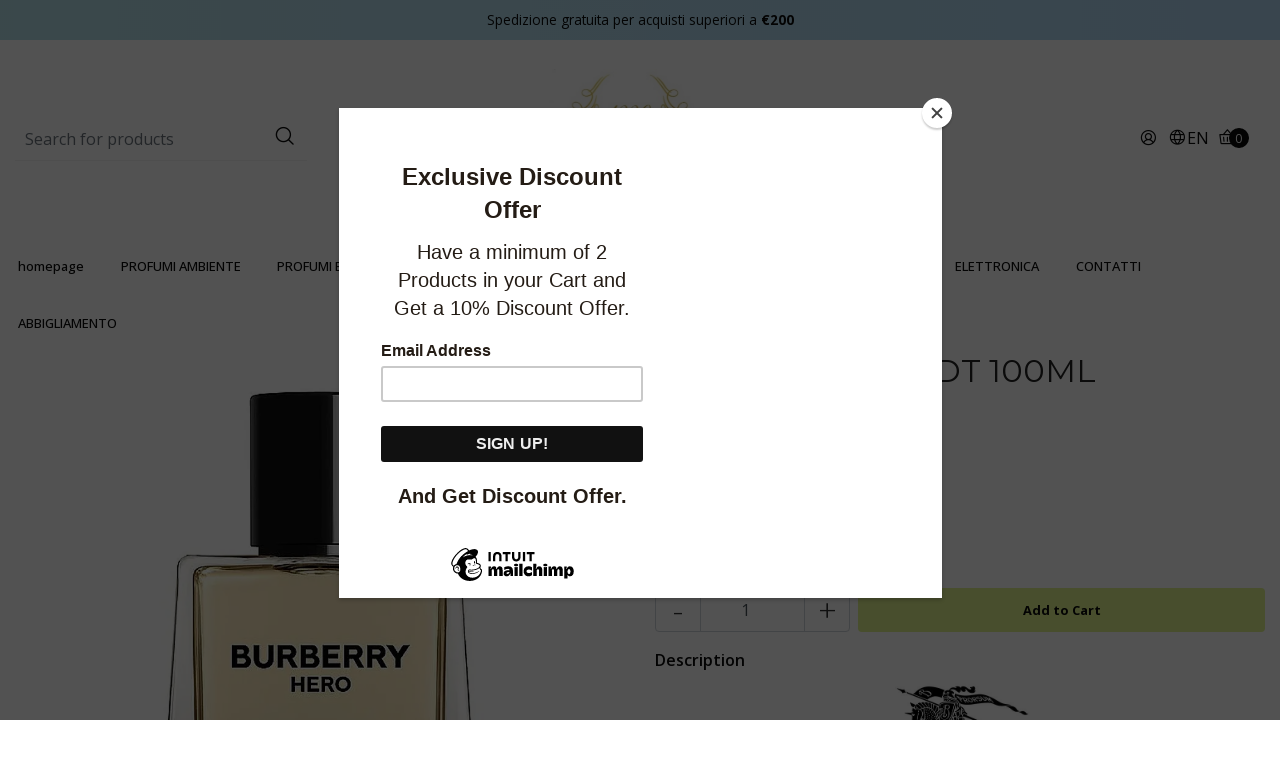

--- FILE ---
content_type: text/html; charset=utf-8
request_url: https://www.outletdelprofumo.net/en/burberry-hero-edt-100ml-copy
body_size: 14279
content:
<!DOCTYPE html>

<html class="no-js" lang="en" xmlns="http://www.w3.org/1999/xhtml">
  <head>
    <title>Burberry Mr. Burberry Element Eau de Toilette 150ml Spray</title>

    <meta http-equiv="Content-Type" content="text/html; charset=utf-8">
    <meta name="description" content="Burberry Mr. Burberry Element Eau de Toilette 150ml Spray Mr. Burber...">
    <meta name="robots" content="follow, all">

    <!-- Set the viewport width to device width for mobile -->
    <meta name="viewport" content="width=device-width, initial-scale=1.0">

    <link rel="preconnect" href="https://images.jumpseller.com">
    <link rel="preconnect" href="https://cdnx.jumpseller.com">
    <link rel="preconnect" href="https://assets.jumpseller.com">
    <link rel="preconnect" href="https://files.jumpseller.com">

    <link rel="preconnect" href="https://fonts.googleapis.com">
    <link rel="preconnect" href="https://fonts.gstatic.com" crossorigin>

    

<!-- Facebook Meta tags for Product -->
<meta property="fb:app_id" content="283643215104248">

    <meta property="og:id" content="17248682">
    <meta property="og:title" content="Burberry HERO EDT 100ML">
    <meta property="og:type" content="product">
    
      
        <meta property="og:image" content="https://cdnx.jumpseller.com/outlet-del-profumo/image/30472455/resize/1200/1200?1722121096">
      
    

    

    <meta property="product:is_product_shareable" content="1">

    
      <meta property="product:original_price:amount" content="60.0">
      <meta property="product:price:amount" content="60.0">
      
        <meta property="product:availability" content="instock">
      
    

    <meta property="product:original_price:currency" content="EUR">
    <meta property="product:price:currency" content="EUR">
  

<meta property="og:description" content="Burberry Mr. Burberry Element Eau de Toilette 150ml Spray Mr. Burber...">
<meta property="og:url" content="https://www.outletdelprofumo.net/en/burberry-hero-edt-100ml-copy">
<meta property="og:site_name" content="outlet del profumo">
<meta name="twitter:card" content="summary">


  <meta property="og:locale" content="en">

  <meta property="og:locale:alternate" content="it">

  <meta property="og:locale:alternate" content="nl">

  <meta property="og:locale:alternate" content="is">

  <meta property="og:locale:alternate" content="hu">

  <meta property="og:locale:alternate" content="pl">

  <meta property="og:locale:alternate" content="da">

  <meta property="og:locale:alternate" content="el">

  <meta property="og:locale:alternate" content="fi">

  <meta property="og:locale:alternate" content="de">

  <meta property="og:locale:alternate" content="fr">

  <meta property="og:locale:alternate" content="hr">

  <meta property="og:locale:alternate" content="pt_PT">

  <meta property="og:locale:alternate" content="sl">

  <meta property="og:locale:alternate" content="es">

  <meta property="og:locale:alternate" content="sv">

  <meta property="og:locale:alternate" content="ar">



    
      
        <link rel="alternate" hreflang="en" href="https://www.outletdelprofumo.net/en/burberry-hero-edt-100ml-copy">
      
        <link rel="alternate" hreflang="it" href="https://www.outletdelprofumo.net/burberry-hero-edt-100ml-copy">
      
        <link rel="alternate" hreflang="nl" href="https://www.outletdelprofumo.net/nl/burberry-hero-edt-100ml-copy">
      
        <link rel="alternate" hreflang="is" href="https://www.outletdelprofumo.net/is/burberry-hero-edt-100ml-copy">
      
        <link rel="alternate" hreflang="hu" href="https://www.outletdelprofumo.net/hu/burberry-hero-edt-100ml-copy">
      
        <link rel="alternate" hreflang="pl" href="https://www.outletdelprofumo.net/pl/burberry-hero-edt-100ml-copy">
      
        <link rel="alternate" hreflang="da" href="https://www.outletdelprofumo.net/da/burberry-hero-edt-100ml-copy">
      
        <link rel="alternate" hreflang="el" href="https://www.outletdelprofumo.net/el/burberry-hero-edt-100ml-copy">
      
        <link rel="alternate" hreflang="fi" href="https://www.outletdelprofumo.net/fi/burberry-hero-edt-100ml-copy">
      
        <link rel="alternate" hreflang="de" href="https://www.outletdelprofumo.net/de/burberry-hero-edt-100ml-copy">
      
        <link rel="alternate" hreflang="fr" href="https://www.outletdelprofumo.net/fr/burberry-hero-edt-100ml-copy">
      
        <link rel="alternate" hreflang="hr" href="https://www.outletdelprofumo.net/hr/burberry-hero-edt-100ml-copy">
      
        <link rel="alternate" hreflang="pt-PT" href="https://www.outletdelprofumo.net/pt/burberry-hero-edt-100ml-copy">
      
        <link rel="alternate" hreflang="sl" href="https://www.outletdelprofumo.net/sl/burberry-hero-edt-100ml-copy">
      
        <link rel="alternate" hreflang="es" href="https://www.outletdelprofumo.net/es/burberry-hero-edt-100ml-copy">
      
        <link rel="alternate" hreflang="sv" href="https://www.outletdelprofumo.net/sv/burberry-hero-edt-100ml-copy">
      
        <link rel="alternate" hreflang="ar" href="https://www.outletdelprofumo.net/ar/burberry-hero-edt-100ml-copy">
      
    

    <link rel="canonical" href="https://www.outletdelprofumo.net/en/burberry-hero-edt-100ml-copy">
    <script src="https://cdnjs.cloudflare.com/ajax/libs/jquery/3.7.1/jquery.min.js" integrity="sha384-1H217gwSVyLSIfaLxHbE7dRb3v4mYCKbpQvzx0cegeju1MVsGrX5xXxAvs/HgeFs" crossorigin="anonymous" ></script>
    <script type="application/ld+json">
[
  {
    "@context": "http://schema.org",
    "@type": "BreadcrumbList",
    "itemListElement": [
      
        {
        "@type": "ListItem",
        "position": 1,
        "item": {
        "name": "Home",
        "@id": "/en/"
        }
        }
        ,
      
        {
        "@type": "ListItem",
        "position": 2,
        "item": {
        "name": "PROFUMI TESTER",
        "@id": "/en/profumi-tester"
        }
        }
        ,
      
        {
        "@type": "ListItem",
        "position": 3,
        "item": {
        "name": "Burberry HERO EDT 100ML"
        }
        }
        
      
    ]
  },
  {
    "@context": "http://schema.org/"
    ,
      "@type": "Product",
      "name": "Burberry HERO EDT 100ML",
      "url": "https://www.outletdelprofumo.net/en/burberry-hero-edt-100ml-copy",
      "itemCondition": "http://schema.org/NewCondition",
      
      "image": "https://cdnx.jumpseller.com/outlet-del-profumo/image/30472455/BURBERY_HERO_TEST.webp?1722121096",
      
      "description": "Burberry HeroÈ una nuova fragranza. Hero è stato lanciato sul mercato nel 2021. Il Naso di questa fragranza è Aurelien Guichard. La nota di testa è Bergamotto; le note di cuore sono Ginepro e Pepe Nero; le note di base sono Cedro dell&#39;Atlante, Cedro della Virginia e Cedro Himalayano.SCATOLA NEUTRA",
      
      
      
        "category": "PROFUMI TESTER",
      
      "offers": {
        
          "@type": "Offer",
          "itemCondition": "http://schema.org/NewCondition",
          
          "availability": "http://schema.org/InStock",
          
          
            
          
          "price": "60.0",
        
        "priceCurrency": "EUR",
        "seller": {
          "@type": "Organization",
          "name": "outlet del profumo"
        },
        "url": "https://www.outletdelprofumo.net/en/burberry-hero-edt-100ml-copy",
        "shippingDetails": [
          {
          "@type": "OfferShippingDetails",
          "shippingDestination": [
          
          {
            "@type": "DefinedRegion",
            "addressCountry": "AF"
          },
          
          {
            "@type": "DefinedRegion",
            "addressCountry": "AX"
          },
          
          {
            "@type": "DefinedRegion",
            "addressCountry": "AL"
          },
          
          {
            "@type": "DefinedRegion",
            "addressCountry": "DZ"
          },
          
          {
            "@type": "DefinedRegion",
            "addressCountry": "AS"
          },
          
          {
            "@type": "DefinedRegion",
            "addressCountry": "AD"
          },
          
          {
            "@type": "DefinedRegion",
            "addressCountry": "AO"
          },
          
          {
            "@type": "DefinedRegion",
            "addressCountry": "AI"
          },
          
          {
            "@type": "DefinedRegion",
            "addressCountry": "AQ"
          },
          
          {
            "@type": "DefinedRegion",
            "addressCountry": "AG"
          },
          
          {
            "@type": "DefinedRegion",
            "addressCountry": "AR"
          },
          
          {
            "@type": "DefinedRegion",
            "addressCountry": "AM"
          },
          
          {
            "@type": "DefinedRegion",
            "addressCountry": "AW"
          },
          
          {
            "@type": "DefinedRegion",
            "addressCountry": "AU"
          },
          
          {
            "@type": "DefinedRegion",
            "addressCountry": "AT"
          },
          
          {
            "@type": "DefinedRegion",
            "addressCountry": "AZ"
          },
          
          {
            "@type": "DefinedRegion",
            "addressCountry": "BS"
          },
          
          {
            "@type": "DefinedRegion",
            "addressCountry": "BH"
          },
          
          {
            "@type": "DefinedRegion",
            "addressCountry": "BD"
          },
          
          {
            "@type": "DefinedRegion",
            "addressCountry": "BB"
          },
          
          {
            "@type": "DefinedRegion",
            "addressCountry": "BY"
          },
          
          {
            "@type": "DefinedRegion",
            "addressCountry": "BE"
          },
          
          {
            "@type": "DefinedRegion",
            "addressCountry": "BZ"
          },
          
          {
            "@type": "DefinedRegion",
            "addressCountry": "BJ"
          },
          
          {
            "@type": "DefinedRegion",
            "addressCountry": "BM"
          },
          
          {
            "@type": "DefinedRegion",
            "addressCountry": "BT"
          },
          
          {
            "@type": "DefinedRegion",
            "addressCountry": "BO"
          },
          
          {
            "@type": "DefinedRegion",
            "addressCountry": "BQ"
          },
          
          {
            "@type": "DefinedRegion",
            "addressCountry": "BA"
          },
          
          {
            "@type": "DefinedRegion",
            "addressCountry": "BW"
          },
          
          {
            "@type": "DefinedRegion",
            "addressCountry": "BV"
          },
          
          {
            "@type": "DefinedRegion",
            "addressCountry": "BR"
          },
          
          {
            "@type": "DefinedRegion",
            "addressCountry": "IO"
          },
          
          {
            "@type": "DefinedRegion",
            "addressCountry": "BN"
          },
          
          {
            "@type": "DefinedRegion",
            "addressCountry": "BG"
          },
          
          {
            "@type": "DefinedRegion",
            "addressCountry": "BF"
          },
          
          {
            "@type": "DefinedRegion",
            "addressCountry": "BI"
          },
          
          {
            "@type": "DefinedRegion",
            "addressCountry": "CV"
          },
          
          {
            "@type": "DefinedRegion",
            "addressCountry": "KH"
          },
          
          {
            "@type": "DefinedRegion",
            "addressCountry": "CM"
          },
          
          {
            "@type": "DefinedRegion",
            "addressCountry": "CA"
          },
          
          {
            "@type": "DefinedRegion",
            "addressCountry": "KY"
          },
          
          {
            "@type": "DefinedRegion",
            "addressCountry": "CF"
          },
          
          {
            "@type": "DefinedRegion",
            "addressCountry": "TD"
          },
          
          {
            "@type": "DefinedRegion",
            "addressCountry": "CL"
          },
          
          {
            "@type": "DefinedRegion",
            "addressCountry": "CN"
          },
          
          {
            "@type": "DefinedRegion",
            "addressCountry": "CX"
          },
          
          {
            "@type": "DefinedRegion",
            "addressCountry": "CC"
          },
          
          {
            "@type": "DefinedRegion",
            "addressCountry": "CO"
          },
          
          {
            "@type": "DefinedRegion",
            "addressCountry": "KM"
          },
          
          {
            "@type": "DefinedRegion",
            "addressCountry": "CG"
          },
          
          {
            "@type": "DefinedRegion",
            "addressCountry": "CD"
          },
          
          {
            "@type": "DefinedRegion",
            "addressCountry": "CK"
          },
          
          {
            "@type": "DefinedRegion",
            "addressCountry": "CR"
          },
          
          {
            "@type": "DefinedRegion",
            "addressCountry": "CI"
          },
          
          {
            "@type": "DefinedRegion",
            "addressCountry": "HR"
          },
          
          {
            "@type": "DefinedRegion",
            "addressCountry": "CU"
          },
          
          {
            "@type": "DefinedRegion",
            "addressCountry": "CW"
          },
          
          {
            "@type": "DefinedRegion",
            "addressCountry": "CY"
          },
          
          {
            "@type": "DefinedRegion",
            "addressCountry": "CZ"
          },
          
          {
            "@type": "DefinedRegion",
            "addressCountry": "DK"
          },
          
          {
            "@type": "DefinedRegion",
            "addressCountry": "DJ"
          },
          
          {
            "@type": "DefinedRegion",
            "addressCountry": "DM"
          },
          
          {
            "@type": "DefinedRegion",
            "addressCountry": "DO"
          },
          
          {
            "@type": "DefinedRegion",
            "addressCountry": "EC"
          },
          
          {
            "@type": "DefinedRegion",
            "addressCountry": "EG"
          },
          
          {
            "@type": "DefinedRegion",
            "addressCountry": "SV"
          },
          
          {
            "@type": "DefinedRegion",
            "addressCountry": "GQ"
          },
          
          {
            "@type": "DefinedRegion",
            "addressCountry": "ER"
          },
          
          {
            "@type": "DefinedRegion",
            "addressCountry": "EE"
          },
          
          {
            "@type": "DefinedRegion",
            "addressCountry": "SZ"
          },
          
          {
            "@type": "DefinedRegion",
            "addressCountry": "ET"
          },
          
          {
            "@type": "DefinedRegion",
            "addressCountry": "FK"
          },
          
          {
            "@type": "DefinedRegion",
            "addressCountry": "FO"
          },
          
          {
            "@type": "DefinedRegion",
            "addressCountry": "FJ"
          },
          
          {
            "@type": "DefinedRegion",
            "addressCountry": "FI"
          },
          
          {
            "@type": "DefinedRegion",
            "addressCountry": "FR"
          },
          
          {
            "@type": "DefinedRegion",
            "addressCountry": "GF"
          },
          
          {
            "@type": "DefinedRegion",
            "addressCountry": "PF"
          },
          
          {
            "@type": "DefinedRegion",
            "addressCountry": "TF"
          },
          
          {
            "@type": "DefinedRegion",
            "addressCountry": "GA"
          },
          
          {
            "@type": "DefinedRegion",
            "addressCountry": "GM"
          },
          
          {
            "@type": "DefinedRegion",
            "addressCountry": "GE"
          },
          
          {
            "@type": "DefinedRegion",
            "addressCountry": "DE"
          },
          
          {
            "@type": "DefinedRegion",
            "addressCountry": "GH"
          },
          
          {
            "@type": "DefinedRegion",
            "addressCountry": "GI"
          },
          
          {
            "@type": "DefinedRegion",
            "addressCountry": "GR"
          },
          
          {
            "@type": "DefinedRegion",
            "addressCountry": "GL"
          },
          
          {
            "@type": "DefinedRegion",
            "addressCountry": "GD"
          },
          
          {
            "@type": "DefinedRegion",
            "addressCountry": "GP"
          },
          
          {
            "@type": "DefinedRegion",
            "addressCountry": "GU"
          },
          
          {
            "@type": "DefinedRegion",
            "addressCountry": "GT"
          },
          
          {
            "@type": "DefinedRegion",
            "addressCountry": "GG"
          },
          
          {
            "@type": "DefinedRegion",
            "addressCountry": "GN"
          },
          
          {
            "@type": "DefinedRegion",
            "addressCountry": "GW"
          },
          
          {
            "@type": "DefinedRegion",
            "addressCountry": "GY"
          },
          
          {
            "@type": "DefinedRegion",
            "addressCountry": "HT"
          },
          
          {
            "@type": "DefinedRegion",
            "addressCountry": "HM"
          },
          
          {
            "@type": "DefinedRegion",
            "addressCountry": "VA"
          },
          
          {
            "@type": "DefinedRegion",
            "addressCountry": "HN"
          },
          
          {
            "@type": "DefinedRegion",
            "addressCountry": "HK"
          },
          
          {
            "@type": "DefinedRegion",
            "addressCountry": "HU"
          },
          
          {
            "@type": "DefinedRegion",
            "addressCountry": "IS"
          },
          
          {
            "@type": "DefinedRegion",
            "addressCountry": "IN"
          },
          
          {
            "@type": "DefinedRegion",
            "addressCountry": "ID"
          },
          
          {
            "@type": "DefinedRegion",
            "addressCountry": "IR"
          },
          
          {
            "@type": "DefinedRegion",
            "addressCountry": "IQ"
          },
          
          {
            "@type": "DefinedRegion",
            "addressCountry": "IE"
          },
          
          {
            "@type": "DefinedRegion",
            "addressCountry": "IM"
          },
          
          {
            "@type": "DefinedRegion",
            "addressCountry": "IL"
          },
          
          {
            "@type": "DefinedRegion",
            "addressCountry": "IT"
          },
          
          {
            "@type": "DefinedRegion",
            "addressCountry": "JM"
          },
          
          {
            "@type": "DefinedRegion",
            "addressCountry": "JP"
          },
          
          {
            "@type": "DefinedRegion",
            "addressCountry": "JE"
          },
          
          {
            "@type": "DefinedRegion",
            "addressCountry": "JO"
          },
          
          {
            "@type": "DefinedRegion",
            "addressCountry": "KZ"
          },
          
          {
            "@type": "DefinedRegion",
            "addressCountry": "KE"
          },
          
          {
            "@type": "DefinedRegion",
            "addressCountry": "KI"
          },
          
          {
            "@type": "DefinedRegion",
            "addressCountry": "XK"
          },
          
          {
            "@type": "DefinedRegion",
            "addressCountry": "KW"
          },
          
          {
            "@type": "DefinedRegion",
            "addressCountry": "KG"
          },
          
          {
            "@type": "DefinedRegion",
            "addressCountry": "LA"
          },
          
          {
            "@type": "DefinedRegion",
            "addressCountry": "LV"
          },
          
          {
            "@type": "DefinedRegion",
            "addressCountry": "LB"
          },
          
          {
            "@type": "DefinedRegion",
            "addressCountry": "LS"
          },
          
          {
            "@type": "DefinedRegion",
            "addressCountry": "LR"
          },
          
          {
            "@type": "DefinedRegion",
            "addressCountry": "LY"
          },
          
          {
            "@type": "DefinedRegion",
            "addressCountry": "LI"
          },
          
          {
            "@type": "DefinedRegion",
            "addressCountry": "LT"
          },
          
          {
            "@type": "DefinedRegion",
            "addressCountry": "LU"
          },
          
          {
            "@type": "DefinedRegion",
            "addressCountry": "MO"
          },
          
          {
            "@type": "DefinedRegion",
            "addressCountry": "MG"
          },
          
          {
            "@type": "DefinedRegion",
            "addressCountry": "MW"
          },
          
          {
            "@type": "DefinedRegion",
            "addressCountry": "MY"
          },
          
          {
            "@type": "DefinedRegion",
            "addressCountry": "MV"
          },
          
          {
            "@type": "DefinedRegion",
            "addressCountry": "ML"
          },
          
          {
            "@type": "DefinedRegion",
            "addressCountry": "MT"
          },
          
          {
            "@type": "DefinedRegion",
            "addressCountry": "MH"
          },
          
          {
            "@type": "DefinedRegion",
            "addressCountry": "MQ"
          },
          
          {
            "@type": "DefinedRegion",
            "addressCountry": "MR"
          },
          
          {
            "@type": "DefinedRegion",
            "addressCountry": "MU"
          },
          
          {
            "@type": "DefinedRegion",
            "addressCountry": "YT"
          },
          
          {
            "@type": "DefinedRegion",
            "addressCountry": "MX"
          },
          
          {
            "@type": "DefinedRegion",
            "addressCountry": "FM"
          },
          
          {
            "@type": "DefinedRegion",
            "addressCountry": "MD"
          },
          
          {
            "@type": "DefinedRegion",
            "addressCountry": "MC"
          },
          
          {
            "@type": "DefinedRegion",
            "addressCountry": "MN"
          },
          
          {
            "@type": "DefinedRegion",
            "addressCountry": "ME"
          },
          
          {
            "@type": "DefinedRegion",
            "addressCountry": "MS"
          },
          
          {
            "@type": "DefinedRegion",
            "addressCountry": "MA"
          },
          
          {
            "@type": "DefinedRegion",
            "addressCountry": "MZ"
          },
          
          {
            "@type": "DefinedRegion",
            "addressCountry": "MM"
          },
          
          {
            "@type": "DefinedRegion",
            "addressCountry": "NA"
          },
          
          {
            "@type": "DefinedRegion",
            "addressCountry": "NR"
          },
          
          {
            "@type": "DefinedRegion",
            "addressCountry": "NP"
          },
          
          {
            "@type": "DefinedRegion",
            "addressCountry": "NL"
          },
          
          {
            "@type": "DefinedRegion",
            "addressCountry": "NC"
          },
          
          {
            "@type": "DefinedRegion",
            "addressCountry": "NZ"
          },
          
          {
            "@type": "DefinedRegion",
            "addressCountry": "NI"
          },
          
          {
            "@type": "DefinedRegion",
            "addressCountry": "NE"
          },
          
          {
            "@type": "DefinedRegion",
            "addressCountry": "NG"
          },
          
          {
            "@type": "DefinedRegion",
            "addressCountry": "NU"
          },
          
          {
            "@type": "DefinedRegion",
            "addressCountry": "NF"
          },
          
          {
            "@type": "DefinedRegion",
            "addressCountry": "KP"
          },
          
          {
            "@type": "DefinedRegion",
            "addressCountry": "MK"
          },
          
          {
            "@type": "DefinedRegion",
            "addressCountry": "MP"
          },
          
          {
            "@type": "DefinedRegion",
            "addressCountry": "NO"
          },
          
          {
            "@type": "DefinedRegion",
            "addressCountry": "OM"
          },
          
          {
            "@type": "DefinedRegion",
            "addressCountry": "PK"
          },
          
          {
            "@type": "DefinedRegion",
            "addressCountry": "PW"
          },
          
          {
            "@type": "DefinedRegion",
            "addressCountry": "PS"
          },
          
          {
            "@type": "DefinedRegion",
            "addressCountry": "PA"
          },
          
          {
            "@type": "DefinedRegion",
            "addressCountry": "PG"
          },
          
          {
            "@type": "DefinedRegion",
            "addressCountry": "PY"
          },
          
          {
            "@type": "DefinedRegion",
            "addressCountry": "PE"
          },
          
          {
            "@type": "DefinedRegion",
            "addressCountry": "PH"
          },
          
          {
            "@type": "DefinedRegion",
            "addressCountry": "PN"
          },
          
          {
            "@type": "DefinedRegion",
            "addressCountry": "PL"
          },
          
          {
            "@type": "DefinedRegion",
            "addressCountry": "PT"
          },
          
          {
            "@type": "DefinedRegion",
            "addressCountry": "PR"
          },
          
          {
            "@type": "DefinedRegion",
            "addressCountry": "QA"
          },
          
          {
            "@type": "DefinedRegion",
            "addressCountry": "RE"
          },
          
          {
            "@type": "DefinedRegion",
            "addressCountry": "RO"
          },
          
          {
            "@type": "DefinedRegion",
            "addressCountry": "RU"
          },
          
          {
            "@type": "DefinedRegion",
            "addressCountry": "RW"
          },
          
          {
            "@type": "DefinedRegion",
            "addressCountry": "BL"
          },
          
          {
            "@type": "DefinedRegion",
            "addressCountry": "SH"
          },
          
          {
            "@type": "DefinedRegion",
            "addressCountry": "KN"
          },
          
          {
            "@type": "DefinedRegion",
            "addressCountry": "LC"
          },
          
          {
            "@type": "DefinedRegion",
            "addressCountry": "MF"
          },
          
          {
            "@type": "DefinedRegion",
            "addressCountry": "PM"
          },
          
          {
            "@type": "DefinedRegion",
            "addressCountry": "VC"
          },
          
          {
            "@type": "DefinedRegion",
            "addressCountry": "WS"
          },
          
          {
            "@type": "DefinedRegion",
            "addressCountry": "SM"
          },
          
          {
            "@type": "DefinedRegion",
            "addressCountry": "ST"
          },
          
          {
            "@type": "DefinedRegion",
            "addressCountry": "SA"
          },
          
          {
            "@type": "DefinedRegion",
            "addressCountry": "SN"
          },
          
          {
            "@type": "DefinedRegion",
            "addressCountry": "RS"
          },
          
          {
            "@type": "DefinedRegion",
            "addressCountry": "SC"
          },
          
          {
            "@type": "DefinedRegion",
            "addressCountry": "SL"
          },
          
          {
            "@type": "DefinedRegion",
            "addressCountry": "SG"
          },
          
          {
            "@type": "DefinedRegion",
            "addressCountry": "SX"
          },
          
          {
            "@type": "DefinedRegion",
            "addressCountry": "SK"
          },
          
          {
            "@type": "DefinedRegion",
            "addressCountry": "SI"
          },
          
          {
            "@type": "DefinedRegion",
            "addressCountry": "SB"
          },
          
          {
            "@type": "DefinedRegion",
            "addressCountry": "SO"
          },
          
          {
            "@type": "DefinedRegion",
            "addressCountry": "ZA"
          },
          
          {
            "@type": "DefinedRegion",
            "addressCountry": "GS"
          },
          
          {
            "@type": "DefinedRegion",
            "addressCountry": "KR"
          },
          
          {
            "@type": "DefinedRegion",
            "addressCountry": "SS"
          },
          
          {
            "@type": "DefinedRegion",
            "addressCountry": "ES"
          },
          
          {
            "@type": "DefinedRegion",
            "addressCountry": "LK"
          },
          
          {
            "@type": "DefinedRegion",
            "addressCountry": "SD"
          },
          
          {
            "@type": "DefinedRegion",
            "addressCountry": "SR"
          },
          
          {
            "@type": "DefinedRegion",
            "addressCountry": "SJ"
          },
          
          {
            "@type": "DefinedRegion",
            "addressCountry": "SE"
          },
          
          {
            "@type": "DefinedRegion",
            "addressCountry": "CH"
          },
          
          {
            "@type": "DefinedRegion",
            "addressCountry": "SY"
          },
          
          {
            "@type": "DefinedRegion",
            "addressCountry": "TW"
          },
          
          {
            "@type": "DefinedRegion",
            "addressCountry": "TJ"
          },
          
          {
            "@type": "DefinedRegion",
            "addressCountry": "TZ"
          },
          
          {
            "@type": "DefinedRegion",
            "addressCountry": "TH"
          },
          
          {
            "@type": "DefinedRegion",
            "addressCountry": "TL"
          },
          
          {
            "@type": "DefinedRegion",
            "addressCountry": "TG"
          },
          
          {
            "@type": "DefinedRegion",
            "addressCountry": "TK"
          },
          
          {
            "@type": "DefinedRegion",
            "addressCountry": "TO"
          },
          
          {
            "@type": "DefinedRegion",
            "addressCountry": "TT"
          },
          
          {
            "@type": "DefinedRegion",
            "addressCountry": "TN"
          },
          
          {
            "@type": "DefinedRegion",
            "addressCountry": "TR"
          },
          
          {
            "@type": "DefinedRegion",
            "addressCountry": "TM"
          },
          
          {
            "@type": "DefinedRegion",
            "addressCountry": "TC"
          },
          
          {
            "@type": "DefinedRegion",
            "addressCountry": "TV"
          },
          
          {
            "@type": "DefinedRegion",
            "addressCountry": "UG"
          },
          
          {
            "@type": "DefinedRegion",
            "addressCountry": "UA"
          },
          
          {
            "@type": "DefinedRegion",
            "addressCountry": "AE"
          },
          
          {
            "@type": "DefinedRegion",
            "addressCountry": "GB"
          },
          
          {
            "@type": "DefinedRegion",
            "addressCountry": "US"
          },
          
          {
            "@type": "DefinedRegion",
            "addressCountry": "UM"
          },
          
          {
            "@type": "DefinedRegion",
            "addressCountry": "UY"
          },
          
          {
            "@type": "DefinedRegion",
            "addressCountry": "UZ"
          },
          
          {
            "@type": "DefinedRegion",
            "addressCountry": "VU"
          },
          
          {
            "@type": "DefinedRegion",
            "addressCountry": "VE"
          },
          
          {
            "@type": "DefinedRegion",
            "addressCountry": "VN"
          },
          
          {
            "@type": "DefinedRegion",
            "addressCountry": "VG"
          },
          
          {
            "@type": "DefinedRegion",
            "addressCountry": "VI"
          },
          
          {
            "@type": "DefinedRegion",
            "addressCountry": "WF"
          },
          
          {
            "@type": "DefinedRegion",
            "addressCountry": "EH"
          },
          
          {
            "@type": "DefinedRegion",
            "addressCountry": "YE"
          },
          
          {
            "@type": "DefinedRegion",
            "addressCountry": "ZM"
          },
          
          {
            "@type": "DefinedRegion",
            "addressCountry": "ZW"
          }
          ]
          }
        ]
      }
    
  }
]
</script>

    
    <link rel="apple-touch-icon" type="image/x-icon" href="https://files.jumpseller.com/admin/images/favicons/apple-touch-icon-57x57.png" sizes="57x57">
    <link rel="apple-touch-icon" type="image/x-icon" href="https://files.jumpseller.com/admin/images/favicons/apple-touch-icon-60x60.png" sizes="60x60">
    <link rel="apple-touch-icon" type="image/x-icon" href="https://files.jumpseller.com/admin/images/favicons/apple-touch-icon-72x72.png" sizes="72x72">
    <link rel="apple-touch-icon" type="image/x-icon" href="https://files.jumpseller.com/admin/images/favicons/apple-touch-icon-76x76.png" sizes="76x76">
    <link rel="apple-touch-icon" type="image/x-icon" href="https://files.jumpseller.com/admin/images/favicons/apple-touch-icon-114x114.png" sizes="114x114">
    <link rel="apple-touch-icon" type="image/x-icon" href="https://files.jumpseller.com/admin/images/favicons/apple-touch-icon-120x120.png" sizes="120x120">
    <link rel="apple-touch-icon" type="image/x-icon" href="https://files.jumpseller.com/admin/images/favicons/apple-touch-icon-144x144.png" sizes="144x144">
    <link rel="apple-touch-icon" type="image/x-icon" href="https://files.jumpseller.com/admin/images/favicons/apple-touch-icon-152x152.png" sizes="152x152">

    <link rel="icon" type="image/png" href="https://files.jumpseller.com/admin/images/favicons/favicon-196x196.png" sizes="196x196">
    <link rel="icon" type="image/png" href="https://files.jumpseller.com/admin/images/favicons/favicon-160x160.png" sizes="160x160">
    <link rel="icon" type="image/png" href="https://files.jumpseller.com/admin/images/favicons/favicon-96x96.png" sizes="96x96">
    <link rel="icon" type="image/png" href="https://files.jumpseller.com/admin/images/favicons/favicon-32x32.png" sizes="32x32">
    <link rel="icon" type="image/png" href="https://files.jumpseller.com/admin/images/favicons/favicon-16x16.png" sizes="16x16">


    <link rel="stylesheet" href="//stackpath.bootstrapcdn.com/bootstrap/4.3.1/css/bootstrap.min.css" integrity="sha384-ggOyR0iXCbMQv3Xipma34MD+dH/1fQ784/j6cY/iJTQUOhcWr7x9JvoRxT2MZw1T" crossorigin="anonymous">
    <link rel="stylesheet" href="https://cdnjs.cloudflare.com/ajax/libs/OwlCarousel2/2.3.4/assets/owl.carousel.min.css" integrity="sha384-kcNNzf7wI8//ZkNUaDd5JwxLoFaBgkj9Z4O4NwtuX9Lkmsz0HoITOxJsGkYxDuyG" crossorigin="anonymous" >
    <link rel="stylesheet" href="https://cdn.jsdelivr.net/npm/@phosphor-icons/web@2.1.1/src/regular/style.css" integrity="sha384-6p9AefaqUhEVheRlj1mpAkbngHXy9mbYMrIdcIt4Jlc9lOLIablJq3bBsLOjGwZ7" crossorigin="anonymous" >
    <link rel="stylesheet" href="https://cdn.jsdelivr.net/npm/@phosphor-icons/web@2.1.0/src/fill/style.css" integrity="sha384-pPVoXE8ft+zxKtxIDDI7SfTK6y95NHm4qa+hKEg/hs8VkjW5IP+9/dGOPCbDpUPl" crossorigin="anonymous" >
    <link rel="stylesheet" href="https://cdnjs.cloudflare.com/ajax/libs/font-awesome/6.4.2/css/fontawesome.min.css" integrity="sha384-BY+fdrpOd3gfeRvTSMT+VUZmA728cfF9Z2G42xpaRkUGu2i3DyzpTURDo5A6CaLK" crossorigin="anonymous" >
    <link rel="stylesheet" href="https://cdnjs.cloudflare.com/ajax/libs/font-awesome/6.4.2/css/brands.min.css" integrity="sha384-zLGWoEQo4d0pyo9mhl8re+s13DMgD50yZvmt2KepO9EKPRKSKb6ejYyyrOacdxbF" crossorigin="anonymous" >
    <link rel="stylesheet" href="https://cdnjs.cloudflare.com/ajax/libs/toastr.js/2.1.3/toastr.min.css" integrity="sha384-YzEqZ2pBV0i9OmlTyoz75PqwTR8If8GsXBv7HLQclEVqIC3VxIt98/U94ES6CJTR" crossorigin="anonymous" >
    <link rel="stylesheet" href="https://assets.jumpseller.com/store/outlet-del-profumo/themes/716262/color_pickers.min.css?1731285760">
    <link rel="stylesheet" href="https://assets.jumpseller.com/store/outlet-del-profumo/themes/716262/app.min.css?1731285760">

    <!-- Autocomplete search -->
    

    <script type="application/json" id="theme-data">
  {
    "template": "product",
    "currency_code": "EUR",
    "translations": {
      "show_more": "Show More",
      "show_less": "Show Less",
      "out_of_stock": "Out of Stock",
      "review_author_date": "%{author} on %{date}",
      "files_too_large": "The sum of the size of the selected files must be lower than 10MB.",
      "goto_cart": "Go to Shopping Cart",
      "added_singular": "1 %{name} has been added.",
      "added_qty_plural": "%{qty} %{name} have been added."
    },
    "options": {
      "av_popup_button_no_redirect": "https://jumpseller.com",
      "cart_notification_position": "toast-top-right",
      "pb_two_product_per_column": true
    }
  }
</script>

<script>
  function callonDOMLoaded(callback) {
    document.readyState === "loading" ? window.addEventListener("DOMContentLoaded", callback) : callback();
  }
  function callonComplete(callback) {
    document.readyState === "complete" ? callback() : window.addEventListener("load", callback);
  }
  Object.defineProperty(window, "theme", {
    value: Object.freeze(JSON.parse(document.querySelector("#theme-data").textContent)),
    writable: false,
    configurable: false
  });
</script>




    <script src="https://cdnjs.cloudflare.com/ajax/libs/OwlCarousel2/2.3.4/owl.carousel.min.js" integrity="sha384-l/y5WJTphApmSlx76Ev6k4G3zxu/+19CVvn9OTKI7gs4Yu5Hm8mjpdtdr5oyhnNo" crossorigin="anonymous" ></script>
    <script src="https://cdn.jsdelivr.net/npm/owl.carousel2.thumbs@0.1.8/dist/owl.carousel2.thumbs.min.js" integrity="sha384-dYmEKvCGU37ZI6UyGPpkafjpDMBMEf32miA22fb7UJF1Tk82fSetAmxfwOotv0A3" crossorigin="anonymous" ></script>
    <script src="https://cdnjs.cloudflare.com/ajax/libs/toastr.js/2.1.3/toastr.min.js" integrity="sha384-VDls8ImYGI8SwVxpmjX2Bn27U2TcNodzTNROTusVEWO55+lmL+H9NczoQJk6mwZR" crossorigin="anonymous" ></script>
    <script src="//assets.jumpseller.com/public/jquery-sticky/1.0.2/jquery.sticky.min.js" defer></script>
    <script src="https://cdnjs.cloudflare.com/ajax/libs/jquery-zoom/1.7.21/jquery.zoom.min.js" integrity="sha384-EeOf8v/Jh3rqjCmTJTb0iX4HBUzuIgi++DUOReOvjDdonsZreW3JKI9wrrycC9Ub" crossorigin="anonymous" ></script>
    <script src="//cdnjs.cloudflare.com/ajax/libs/tether/1.4.7/js/tether.min.js" integrity="sha256-4lietOiwRDBKx1goZZbRiwB06L+/bPYEGDIKZt82bgg=" crossorigin="anonymous" defer></script>
    <script src="//cdnjs.cloudflare.com/ajax/libs/popper.js/1.14.7/umd/popper.min.js" integrity="sha384-UO2eT0CpHqdSJQ6hJty5KVphtPhzWj9WO1clHTMGa3JDZwrnQq4sF86dIHNDz0W1" crossorigin="anonymous" defer></script>
    <script src="//cdn.jsdelivr.net/bootstrap.filestyle/1.1.0/js/bootstrap-filestyle.min.js" integrity="sha256-iKHE0eu0gUetTeiNYPYcZB+Ho39/1MYph+rhPazLhGQ=" crossorigin="anonymous" defer></script>
    <script src="//stackpath.bootstrapcdn.com/bootstrap/4.3.1/js/bootstrap.min.js" integrity="sha384-JjSmVgyd0p3pXB1rRibZUAYoIIy6OrQ6VrjIEaFf/nJGzIxFDsf4x0xIM+B07jRM" crossorigin="anonymous" defer></script>

    <meta name="p:domain_verify" content="694d038bcdca4208d6d4ca648a4b66a3"/>
<script>
    (function(w,d,t,r,u)
    {
        var f,n,i;
        w[u]=w[u]||[],f=function()
        {
            var o={ti:"355036569", enableAutoSpaTracking: true};
            o.q=w[u],w[u]=new UET(o),w[u].push("pageLoad")
        },
        n=d.createElement(t),n.src=r,n.async=1,n.onload=n.onreadystatechange=function()
        {
            var s=this.readyState;
            s&&s!=="loaded"&&s!=="complete"||(f(),n.onload=n.onreadystatechange=null)
        },
        i=d.getElementsByTagName(t)[0],i.parentNode.insertBefore(n,i)
    })
    (window,document,"script","//bat.bing.com/bat.js","uetq");
</script>
<script>
   // Add this script right after your base UET tag code
   window.uetq = window.uetq || [];
   window.uetq.push('set', { 'pid': { 
      'em': 'contoso@example.com', // Replace with the variable that holds the user's email address. 
      'ph': '+14250000000', // Replace with the variable that holds the user's phone number. 
   } });
</script>
<!-- Google tag (gtag.js) -->
<script async src="https://www.googletagmanager.com/gtag/js?id=AW-753293408"></script>
<script>
  window.dataLayer = window.dataLayer || [];
  function gtag(){dataLayer.push(arguments);}
  gtag('js', new Date());

  gtag('config', 'AW-753293408');
</script>
  	 <meta name='google-site-verification' content='jQJmlxU6c5M4xUm99yBXVN20DTJQxrZ7WA3rV1a5mFQ'/> 
     <script id="mcjs">!function(c,h,i,m,p){m=c.createElement(h),p=c.getElementsByTagName(h)[0],m.async=1,m.src=i,p.parentNode.insertBefore(m,p)}(document,"script","https://chimpstatic.com/mcjs-connected/js/users/c63bc640d1f5adda7bbbb5c46/4ff8a9bc386e2dd52bfac9180.js");</script>
 	 <meta name='google-site-verification' content='anXzi-hWUBjKI88DUKHJ1YaWovLmfIZwBQMFWwCTUDk'/> 
 <meta name="csrf-param" content="authenticity_token" />
<meta name="csrf-token" content="FOPimLe3zFu2Hxlz5eIWh-Jk8Bm5T7CuiWhYgnY8P6uWtzpFuvcnnK2V1IaxRV9ftes6bz600_vN0Dmhhea7vw" />
<script src="https://files.jumpseller.com/javascripts/dist/jumpseller-2.0.0.js" defer="defer"></script></head>

  <body>
    <script src="https://assets.jumpseller.com/store/outlet-del-profumo/themes/716262/theme.min.js?1731285760" defer></script>

    <!-- Page Content -->
    <div id="top_components"><div id="component-4765728" class="theme-component show"><style>
  body {
    --header-background-color: rgba(255,255,255,1);
    --header-background-color-contrast: #090909;
    --header-menu-background-color: #FFFFFF;
    --header-menu-background-color-contrast: #090909;
    --header-topbar-background-color: #333333;
    --header-topbar-background-color-1: #E8F8C4;
    --header-topbar-background-color-2: #BFE73C;
    --header-topbar-background-color-3: #BCF6CE;
    --header-topbar-background-color-4: #B2D7F5;
    --header-topbar-background-color-contrast: #f1f1f1;
    --header-topbar-background-color-contrast-1: #090909;
    --header-topbar-background-color-contrast-2: #090909;
    --header-topbar-background-color-contrast-3: #090909;
    --header-topbar-background-color-contrast-4: #090909;
    --header-icons-font-size: 19px;
    --header-menu-font-size: 13px;
  }
</style>

<div class="mobilenav d-lg-none trsn">
  <div class="jumpseller-autocomplete d-none d-lg-block">
    <form id="header_mobile-search-form" class="search-form" method="get" action="/en/search">
      <input type="text" id="searchInput" autocomplete="off" value="" name="q" class="form-control" placeholder="Search for products">
      <button type="submit">
        <i class="ph ph-magnifying-glass"></i>
      </button>
    </form>
  </div>
</div>


  <div class=" message-top bg-gradient ">
    <div class=" container  text-center bg-gradient-foreground" data-js-option="topbar_text" data-js-component="4765728">
      <font style="vertical-align: inherit;"><font style="vertical-align: inherit;">Spedizione gratuita per acquisti superiori a </font></font><strong><font style="vertical-align: inherit;"><font style="vertical-align: inherit;">€200</font></font></strong>
    </div>
  </div>


<header data-js-component="4765728">
  <div class="container  header-block trsn py-lg-4 py-0">
    <div class="row align-items-center no-gutters">
      <div class="col-lg-4 col-md-3 col-2">
        <div class="jumpseller-autocomplete d-none d-lg-block">
          <form id="header_search-form" class="search-form" method="get" action="/en/search">
            <input type="text" id="searchInput" autocomplete="off" value="" name="q" class="form-control" placeholder="Search for products">
            <button type="submit"><i class="ph ph-magnifying-glass"></i></button>
          </form>
        </div>
      </div>

      <div class="col-lg-4 col-md-6 col-8 text-center">
        <a href="https://www.outletdelprofumo.net/en" title="outlet del profumo">
          
            
            <img src="https://images.jumpseller.com/store/outlet-del-profumo/store/logo/Product - Copia.jpeg?1633112144" class="navbar-brand store-image" alt="outlet del profumo" width="auto" height="auto" loading="eager">
          
        </a>
      </div>
      <div class="col-lg-4 col-md-3 col-2">
        <ul class="list-inline text-right header_actions m-0 px-3 uppercase">
          
            <li class="list-inline-item d-none d-lg-inline-block">
              <a href="/en/customer/login" id="login-link" class="header_actions-link" title="Login" data-toggle="tooltip" data-placement="top">
                <i class="ph ph-user-circle"></i>
              </a>
            </li>
          
          

          
          
            <li class="list-inline-item d-none d-lg-inline-block uppercase">
              <div class="dropdown">
                
                  
                    <div id="language-menu-button" aria-expanded="false" aria-haspopup="true" data-toggle="dropdown" role="button">
                      <div class="header_actions-link" data-toggle="tooltip" title="Choose a Language" data-placement="top">
                        <i class="ph ph-globe"></i>
                        en
                      </div>
                    </div>
                  
                
                  
                
                  
                
                  
                
                  
                
                  
                
                  
                
                  
                
                  
                
                  
                
                  
                
                  
                
                  
                
                  
                
                  
                
                  
                
                  
                
                <div aria-labelledby="language-menu-button" class="dropdown-menu">
                  
                    <a href="https://www.outletdelprofumo.net/en/burberry-hero-edt-100ml-copy" class="dropdown-item" title="English">en</a>
                  
                    <a href="https://www.outletdelprofumo.net/burberry-hero-edt-100ml-copy" class="dropdown-item" title="Italiano">it</a>
                  
                    <a href="https://www.outletdelprofumo.net/nl/burberry-hero-edt-100ml-copy" class="dropdown-item" title="Nederlands">nl</a>
                  
                    <a href="https://www.outletdelprofumo.net/is/burberry-hero-edt-100ml-copy" class="dropdown-item" title="Íslenska">is</a>
                  
                    <a href="https://www.outletdelprofumo.net/hu/burberry-hero-edt-100ml-copy" class="dropdown-item" title="Magyar">hu</a>
                  
                    <a href="https://www.outletdelprofumo.net/pl/burberry-hero-edt-100ml-copy" class="dropdown-item" title="Polski">pl</a>
                  
                    <a href="https://www.outletdelprofumo.net/da/burberry-hero-edt-100ml-copy" class="dropdown-item" title="Dansk">da</a>
                  
                    <a href="https://www.outletdelprofumo.net/el/burberry-hero-edt-100ml-copy" class="dropdown-item" title="Ελληνικά">el</a>
                  
                    <a href="https://www.outletdelprofumo.net/fi/burberry-hero-edt-100ml-copy" class="dropdown-item" title="Suomi">fi</a>
                  
                    <a href="https://www.outletdelprofumo.net/de/burberry-hero-edt-100ml-copy" class="dropdown-item" title="Deutsch">de</a>
                  
                    <a href="https://www.outletdelprofumo.net/fr/burberry-hero-edt-100ml-copy" class="dropdown-item" title="Français">fr</a>
                  
                    <a href="https://www.outletdelprofumo.net/hr/burberry-hero-edt-100ml-copy" class="dropdown-item" title="Hrvatski">hr</a>
                  
                    <a href="https://www.outletdelprofumo.net/pt/burberry-hero-edt-100ml-copy" class="dropdown-item" title="Português (Portugal)">pt</a>
                  
                    <a href="https://www.outletdelprofumo.net/sl/burberry-hero-edt-100ml-copy" class="dropdown-item" title="Slovenščina">sl</a>
                  
                    <a href="https://www.outletdelprofumo.net/es/burberry-hero-edt-100ml-copy" class="dropdown-item" title="Español">es</a>
                  
                    <a href="https://www.outletdelprofumo.net/sv/burberry-hero-edt-100ml-copy" class="dropdown-item" title="Svenska">sv</a>
                  
                    <a href="https://www.outletdelprofumo.net/ar/burberry-hero-edt-100ml-copy" class="dropdown-item" title="العربية">ar</a>
                  
                </div>
              </div>
            </li>
          

          
            <li class="list-inline-item cart">
              <a id="cart-link" href="/en/cart" title="Shopping Cart" class="header_actions-link" data-toggle="tooltip" data-placement="top">
                <i class="ph ph-basket"></i>
                <span class="cart-size">0</span>
              </a>
            </li>
          
        </ul>
      </div>
    </div>
  </div>
</header>

<!-- Navigation -->
<nav id="main-menu" class="navbar-expand-md d-none d-lg-block vertical_menu navbar-fixed">
  <div class="collapse navbar-collapse" id="navbarsContainer">
    <ul class="navbar-nav m-auto"><li class="nav-item  ">
  <a
    href="/en/"
    
    title="homepage"
    class=" trsn nav-link"
    
  >homepage</a>
  
</li>
<li class="nav-item  ">
  <a
    href="/en/profumi-ambiente"
    
    title="PROFUMI AMBIENTE"
    class=" trsn nav-link"
    
  >PROFUMI AMBIENTE</a>
  
</li>
<li class="nav-item  ">
  <a
    href="/en/equivalenti"
    
    title="PROFUMI EQUIVALENTI"
    class=" trsn nav-link"
    
  >PROFUMI EQUIVALENTI</a>
  
</li>
<li class="nav-item  ">
  <a
    href="/en/profumi-originali"
    
    title="PROFUMI ORIGINALI"
    class=" trsn nav-link"
    
  >PROFUMI ORIGINALI</a>
  
</li>
<li class="nav-item  ">
  <a
    href="/en/profumi-tester"
    
    title="PROFUMI TESTER"
    class=" trsn nav-link"
    
  >PROFUMI TESTER</a>
  
</li>
<li class="nav-item  ">
  <a
    href="/en/cosmetica"
    
    title="COSMETICA"
    class=" trsn nav-link"
    
  >COSMETICA</a>
  
</li>
<li class="nav-item  ">
  <a
    href="/en/gift-card"
    
    title="GIFT CARD"
    class=" trsn nav-link"
    
  >GIFT CARD</a>
  
</li>
<li class="nav-item  ">
  <a
    href="/en/elettronica-1"
    
    title="ELETTRONICA"
    class=" trsn nav-link"
    
  >ELETTRONICA</a>
  
</li>
<li class="nav-item  ">
  <a
    href="/en/contact"
    
    title="CONTATTI"
    class=" trsn nav-link"
    
  >CONTATTI</a>
  
</li>
<li class="nav-item  ">
  <a
    href="/en/abbigliamento"
    
    title="ABBIGLIAMENTO"
    class=" trsn nav-link"
    
  >ABBIGLIAMENTO</a>
  
</li>
</ul>
  </div>
</nav>

<!-- Navigation Mobile -->
<div class="mobilenav d-lg-none trsn">
  <div class="menu-header">
    <div class="item item-1 trsn">
      <span>
        <i class="ph ph-magnifying-glass"></i>
      </span>
      <div>
        <div class="jumpseller-autocomplete" data-input-wrapper-prefix="d-none" data-input-wrapper="w-100" data-panel="force-top-fixed popover" data-input="no-outline">
          <form id="search_mini_form_mobile" class="form-inline trsn" method="get" action="/en/search">
            <input type="text" value="" name="q" class="form-text" onfocus="javascript:this.value=''" placeholder="Search for products">
          </form>
        </div>
      </div>
    </div>
    <div class="nav-icon">
      <span></span>
      <span></span>
      <span></span>
      <span></span>
    </div>
  </div>
  <div class="menu-top"></div>
  <div class="mobilenav-inner">
    <ul class="menu-mobile trsn">
      
        <li class="">
  
    <a href="/en/" title="homepage">homepage</a>
  

  
</li>

      
        <li class="">
  
    <a href="/en/profumi-ambiente" title="PROFUMI AMBIENTE">PROFUMI AMBIENTE</a>
  

  
</li>

      
        <li class="">
  
    <a href="/en/equivalenti" title="PROFUMI EQUIVALENTI">PROFUMI EQUIVALENTI</a>
  

  
</li>

      
        <li class="">
  
    <a href="/en/profumi-originali" title="PROFUMI ORIGINALI">PROFUMI ORIGINALI</a>
  

  
</li>

      
        <li class="">
  
    <a href="/en/profumi-tester" title="PROFUMI TESTER">PROFUMI TESTER</a>
  

  
</li>

      
        <li class="">
  
    <a href="/en/cosmetica" title="COSMETICA">COSMETICA</a>
  

  
</li>

      
        <li class="">
  
    <a href="/en/gift-card" title="GIFT CARD">GIFT CARD</a>
  

  
</li>

      
        <li class="">
  
    <a href="/en/elettronica-1" title="ELETTRONICA">ELETTRONICA</a>
  

  
</li>

      
        <li class="">
  
    <a href="/en/contact" title="CONTATTI">CONTATTI</a>
  

  
</li>

      
        <li class="">
  
    <a href="/en/abbigliamento" title="ABBIGLIAMENTO">ABBIGLIAMENTO</a>
  

  
</li>

      
      <li>
        
          <div
            class="login"
            
          >
            <a
              href="/en/customer/login"
              id="login-link-2"
              class="trsn nav-link"
              title="Login / Sign upoutlet del profumo"
            >
              <i class="ph ph-user"></i>
              <span class="customer-name">Login / Sign up</span>
            </a>
          </div>
        
      </li>
      
        <div class="sidebar-menu">
          <span class="sidebar-menu__title">Languages</span>

          <ul class="sidebar-menu__list">
            
              <li class="sidebar-menu__item sidebar-menu__item--lang">
                <a href="https://www.outletdelprofumo.net/en/burberry-hero-edt-100ml-copy" class="sidebar-menu__link--active" title="Change to English">English <i class="ph ph-check"></i></a>
              </li>
            
              <li class="sidebar-menu__item sidebar-menu__item--lang">
                <a href="https://www.outletdelprofumo.net/burberry-hero-edt-100ml-copy" class="" title="Change to Italiano">Italiano</a>
              </li>
            
              <li class="sidebar-menu__item sidebar-menu__item--lang">
                <a href="https://www.outletdelprofumo.net/nl/burberry-hero-edt-100ml-copy" class="" title="Change to Nederlands">Nederlands</a>
              </li>
            
              <li class="sidebar-menu__item sidebar-menu__item--lang">
                <a href="https://www.outletdelprofumo.net/is/burberry-hero-edt-100ml-copy" class="" title="Change to Íslenska">Íslenska</a>
              </li>
            
              <li class="sidebar-menu__item sidebar-menu__item--lang">
                <a href="https://www.outletdelprofumo.net/hu/burberry-hero-edt-100ml-copy" class="" title="Change to Magyar">Magyar</a>
              </li>
            
              <li class="sidebar-menu__item sidebar-menu__item--lang">
                <a href="https://www.outletdelprofumo.net/pl/burberry-hero-edt-100ml-copy" class="" title="Change to Polski">Polski</a>
              </li>
            
              <li class="sidebar-menu__item sidebar-menu__item--lang">
                <a href="https://www.outletdelprofumo.net/da/burberry-hero-edt-100ml-copy" class="" title="Change to Dansk">Dansk</a>
              </li>
            
              <li class="sidebar-menu__item sidebar-menu__item--lang">
                <a href="https://www.outletdelprofumo.net/el/burberry-hero-edt-100ml-copy" class="" title="Change to Ελληνικά">Ελληνικά</a>
              </li>
            
              <li class="sidebar-menu__item sidebar-menu__item--lang">
                <a href="https://www.outletdelprofumo.net/fi/burberry-hero-edt-100ml-copy" class="" title="Change to Suomi">Suomi</a>
              </li>
            
              <li class="sidebar-menu__item sidebar-menu__item--lang">
                <a href="https://www.outletdelprofumo.net/de/burberry-hero-edt-100ml-copy" class="" title="Change to Deutsch">Deutsch</a>
              </li>
            
              <li class="sidebar-menu__item sidebar-menu__item--lang">
                <a href="https://www.outletdelprofumo.net/fr/burberry-hero-edt-100ml-copy" class="" title="Change to Français">Français</a>
              </li>
            
              <li class="sidebar-menu__item sidebar-menu__item--lang">
                <a href="https://www.outletdelprofumo.net/hr/burberry-hero-edt-100ml-copy" class="" title="Change to Hrvatski">Hrvatski</a>
              </li>
            
              <li class="sidebar-menu__item sidebar-menu__item--lang">
                <a href="https://www.outletdelprofumo.net/pt/burberry-hero-edt-100ml-copy" class="" title="Change to Português (Portugal)">Português (Portugal)</a>
              </li>
            
              <li class="sidebar-menu__item sidebar-menu__item--lang">
                <a href="https://www.outletdelprofumo.net/sl/burberry-hero-edt-100ml-copy" class="" title="Change to Slovenščina">Slovenščina</a>
              </li>
            
              <li class="sidebar-menu__item sidebar-menu__item--lang">
                <a href="https://www.outletdelprofumo.net/es/burberry-hero-edt-100ml-copy" class="" title="Change to Español">Español</a>
              </li>
            
              <li class="sidebar-menu__item sidebar-menu__item--lang">
                <a href="https://www.outletdelprofumo.net/sv/burberry-hero-edt-100ml-copy" class="" title="Change to Svenska">Svenska</a>
              </li>
            
              <li class="sidebar-menu__item sidebar-menu__item--lang">
                <a href="https://www.outletdelprofumo.net/ar/burberry-hero-edt-100ml-copy" class="" title="Change to العربية">العربية</a>
              </li>
            
          </ul>
        </div>
      
      
      
        <div class="sidebar-menu pb-3">
          <span class="sidebar-menu__title">Follow Us</span>
          <ul class="sidebar-menu__list">
            
              <li class="sidebar-menu__item sidebar-menu__item--social">
                <a href="https://www.instagram.com/outletdelprofumoitalia" title="Follow us on Instagram" target="_blank"><i class="fa-brands fa-instagram"></i></a>
              </li>
            
            
            
              <li class="sidebar-menu__item sidebar-menu__item--social">
                <a href="https://www.twitter.com/carmelo71551924" title="Follow us on 𝕏" target="_blank"><i class="fa-brands fa-x-twitter"></i></a>
              </li>
            
            
            
            
              <li class="sidebar-menu__item sidebar-menu__item--social">
                <a href="https://www.pinterest.com/outletdelprofumo" title="Follow us on Pinterest" target="_blank"><i class="fa-brands fa-pinterest"></i></a>
              </li>
            
          </ul>
        </div>
      
      <li>
        
      </li>
    </ul>
  </div>
</div>
<div class="nav-bg-opacity"></div>


<script>
  callonDOMLoaded(() => initializeHeader());
</script>
</div></div>

<div id="components"><div id="component-4765755" class="theme-component show"><div id="product-page" class="product-page container" data-js-component="4765755">
  <script type="application/json" class="product-json" data-productid="17248682">
    []
  </script>
  <div class="row">
    <div class="col-md-6 order-md-1">
      <div class="main-product-image product-gallery" data-enable-zoom="true">
  
    <!-- There's only One image -->
    <div class="item zoom">
      <img
        src="https://cdnx.jumpseller.com/outlet-del-profumo/image/30472455/resize/1000/1000?1722121096"
        srcset="https://cdnx.jumpseller.com/outlet-del-profumo/image/30472455/resize/1000/1000?1722121096 1x, https://cdnx.jumpseller.com/outlet-del-profumo/image/30472455/resize/1200/1200?1722121096 1.2x"
        alt="Burberry HERO EDT 100ML"
        width="1000"
        height="1000"
        loading="lazy"
      >
    </div>
  
</div>

    </div>
    <div class="col-md-6 order-md-2">
      
        
            <style>
  #component-4765755 {
    --product-title-size: 22px;
  }
</style><h1 class="product-name page-header" data-js-component="4765756">Burberry HERO EDT 100ML</h1>

          
      
        
            
<style>
  #component-4765755 {
    --product-price-size: 25px;
  }
</style>
<div class="product-page_area product-page_prices" data-js-component="4765757">
  
    <span class="product-form-price">€60,00</span>
  

  
</div>


          
      
        
            

          
      
        
            <style>
  #component-4765755 {
    --product-sku-size: 16px;
  }
</style>
<div class="product-page_area product-page_sku product-sku form-group" data-js-component="4765759">
  <label class="form-control-label mb-0">SKU: </label>
  <span class="product-sku__code"></span>
</div>

          
      
        
            
  <style>
    #component-4765755 {
      --product-stock-size: 16px;
    }
  </style>
  <div class="product-page_area" data-js-component="4765760">
    <div class="product-page_stock product-stock">
      <label class="form-control-label">Stock: </label>
      <span>1</span>
    </div>
  </div>


          
      
        
            <form class="product-form" action="/en/cart/add/17248682" method="post" enctype="multipart/form-data" name="buy" data-js-component="4765761">
  

  
    <!-- Out of Stock -->
    <div class="form-group product-out-stock hidden">
      <label class="form-control-label">Out of stock</label>
      <p>This product has run out of stock. You may send us an inquiry about it.</p>
      
        <div class="row">
          <div class="col-md-6">
            <a href="/en/contact" class="btn btn-primary btn-sm btn-block mb-md-0 mb-2" title="Contact Us">Contact Us</a>
          </div>
          <div class="col-md-6">
            <a href="javascript:history.back()" class="btn btn-secondary btn-sm btn-block" title="Continue Shopping">Continue Shopping</a>
          </div>
        </div>
      
    </div>

    <!-- Not Available -->
    <div class="form-group product-unavailable hidden">
      <label class="form-control-label">Not Available</label>
      <p>This product is currently unavailable. You may send us an inquiry about it.</p>
      
        <div class="row">
          <div class="col-md-6">
            <a href="/en/contact" class="btn btn-primary btn-sm btn-block" title="Contact Us">Contact Us</a>
          </div>
          <div class="col-md-6">
            <a href="javascript:history.back()" class="btn btn-secondary btn-sm btn-block" title="Continue Shopping">Continue Shopping</a>
          </div>
        </div>
      
    </div>

    <div class="form-group product-available row no-gutters visible">
      <div class="col-lg-4 col-sm-5 text-center">
        <label class="form-control-label">Quantity</label>
      </div>
      <div class="col-lg-8 col-sm-7"></div>
      <div class="col-lg-4 col-sm-5">
        <div class="quantity mr-sm-2 mr-0 mb-sm-0 mb-2">
          <div class="quantity-nav quantity-button quantity-down" onclick="Jumpseller.decrementCounter('input-qty')">-</div>
          <input type="number" class="form-control text-center" id="input-qty" name="qty" min="1" value="1" max="1">
          <div class="quantity-nav quantity-button quantity-up" onclick="Jumpseller.incrementCounter('input-qty')">+</div>
        </div>
      </div>
      <div class="col-lg-8 col-sm-7">
        
          <input type="button" id="add-to-cart" class="btn btn-primary btn-block" value="Add to Cart">
        
      </div>
      <div class="col-12 disclaimer text-center mt-2">
        Only
        <strong>1</strong> units of this product remain
      </div>
    </div>
  

  <section class="product-details">
    
  </section>
</form>

          
      
        
            

          
      
        
            
  <div class="product-page_area description" data-js-component="4765763">
  <label class="form-control-label" data-js-option="title" data-js-component="4765763">Description</label>
  <figure style="max-width: 226px;"><img src="https://jumpseller.s3.eu-west-1.amazonaws.com/store/outlet-del-profumo/assets/BURBERRY.jpg" data-image="p5ab8p01xthp" width="226" height="127" style="width: 226px; max-width: 226px; height: 127px;"></figure>
<p><span style="font-size: 20px;">Burberry Hero<br></span></p>
<p><span style="font-size: 20px;">È una nuova fragranza. Hero è stato lanciato sul mercato nel 2021. Il Naso di questa fragranza è Aurelien Guichard. <strong>La nota di testa è Bergamotto; le note di cuore sono Ginepro e Pepe Nero; le note di base sono Cedro dell'Atlante, Cedro della Virginia e Cedro Himalayano</strong>.</span></p>
<p><span style="font-size: 20px;"><br></span></p>
<p><span style="font-size: 20px;">SCATOLA NEUTRA<br></span></p>
<figure><img src="https://jumpseller.s3.eu-west-1.amazonaws.com/store/outlet-del-profumo/assets/Burberry-Hero-Eau-de-Parfum-Review-Adam-Driver.png" data-image="q23gw4d000c2"></figure>
<p><span style="font-size: 20px;"><br></span></p>
<p></p>
  </div>


          
      
        
            <div id="product-sharing" class="product-page_area" data-js-component="4765764">
  <ul class="list-inline social-networks">
    <li class="list-inline-item">
      <strong data-js-option="title" data-js-component="4765764">Share: </strong>
    </li>
    
      <li class="list-inline-item">
        <a
          href="https://www.facebook.com/sharer/sharer.php?u=https://www.outletdelprofumo.net/en/burberry-hero-edt-100ml-copy"
          class="button trsn"
          title="Share on Facebook"
          target="_blank"
          data-tooltip
        >
          <i class="fa-brands fa-square-facebook"></i>
        </a>
      </li>
    

    
      <li class="list-inline-item">
        <a
          href="https://twitter.com/share?url=https://www.outletdelprofumo.net/en/burberry-hero-edt-100ml-copy&text=Check this product%20Burberry HERO EDT 100ML"
          class="button trsn"
          title="Share on 𝕏"
          target="_blank"
          data-tooltip
        >
          <i class="fa-brands fa-x-twitter"></i>
        </a>
      </li>
    

    
      <li class="list-inline-item">
        <a
          href="https://pinterest.com/pin/create/bookmarklet/?media=https://cdnx.jumpseller.com/outlet-del-profumo/image/30472455/BURBERY_HERO_TEST.webp?1722121096&url=https://www.outletdelprofumo.net/en/burberry-hero-edt-100ml-copy&is_video=false&description=Burberry HERO EDT 100ML: 
Burberry Hero
È una nuova fragranza. Hero è stato lanciato sul mercato nel 2021. Il Naso di questa fragranza è Aurelien Guichard. La nota di testa è Bergamotto; le note di cuore sono Ginepro e Pepe Nero; le note di base sono Cedro dell'Atlante, Cedro della Virginia e Cedro Himalayano.

SCATOLA NEUTRA


"
          class="button trsn"
          title="Share on Pinterest"
          target="_blank"
          data-tooltip
        >
          <i class="fa-brands fa-square-pinterest"></i>
        </a>
      </li>
    

    
      <li class="list-inline-item">
        <a
          class="button trsn"
          title="Share on Tumblr"
          href="http://tumblr.com/widgets/share/tool?canonicalUrl=https://www.outletdelprofumo.net/en/burberry-hero-edt-100ml-copy"
        >
          <i class="fa-brands fa-square-tumblr"></i>
        </a>
      </li>
    

    
      <li class="list-inline-item d-md-none">
        <a
          class="button trsn"
          href="whatsapp://send?text=Check this product%20Burberry HERO EDT 100ML | https://www.outletdelprofumo.net/en/burberry-hero-edt-100ml-copy"
        >
          <i class="fa-brands fa-square-whatsapp"></i>
        </a>
      </li>
    
  </ul>
</div>

        
      
    </div>
  </div>
</div>
</div><div id="component-4765765" class="theme-component show">
</div><div id="component-4765766" class="theme-component show">
</div><div id="component-4765767" class="theme-component show">
  <div class="container pt-5" data-js-component="4765767">
    <div class="row">
      <div class="col-12">
        <h2 class="block-header text-center" data-js-option="title" data-js-component="4765767">You might also be interested in</h2>
      </div>
    </div>
  </div>
  <div class="container mb-4">
    <owl-slider id="related-slider" class="product-slider owl-carousel" ow-layout="related" ow-dots="true" ow-nav="true">
      
        <div class="item">
          <div
  class="product-block mb-md-3 mb-2 trsn"
  data-productid="17248670"
>
  <div>
    <a
      href="/en/burberry-mr-burberry-element-eau-de-toilette-150ml-spray-copy-1"
      class="product-image d-block "
    >
      <div class="badges">
      
        
      
        
        
        
        
      </div>

      
        
      

      <div class="main-product-image">
        
          <img src="https://cdnx.jumpseller.com/outlet-del-profumo/image/30472411/resize/400/400?1722121096" srcset="https://cdnx.jumpseller.com/outlet-del-profumo/image/30472411/resize/400/400?1722121096 1x,https://cdnx.jumpseller.com/outlet-del-profumo/image/30472411/resize/600/600?1722121096 2x" alt="Burberry HERO EDT 100ML" width="340" height="340" loading="lazy">
        
      </div>
    </a>

    <div class="caption">
      <div class="brand-name small trsn">
        <span class="brand"></span>
        <h4 class="product-block-name">
          <a class="d-block w-100" href="/en/burberry-mr-burberry-element-eau-de-toilette-150ml-spray-copy-1">Burberry HERO EDT 100ML</a>
        </h4>
      </div>

      

      

      
        <div class="list-price">
          
            
            <span>€65,00</span>
          
        </div>
      

      <small class="product-block__sku d-block text-muted"></small>
    </div>
  </div>

  
    <div class="mt-2 trsn btn_container">
      
        <form action="/en/cart/add/17248670" method="post" enctype="multipart/form-data" name="buy">
          <div class="row no-gutters">
            <div class="col-sm-8">
              <div class="quantity mr-md-2">
                <div class="product-qty">
                  <div class="quantity-nav quantity-button quantity-down" onclick="decrementCartFromProductBlock(this)">-</div>
                  <input
                    type="number"
                    class="form-control text-center"
                    name="qty"
                    min="0"
                    value="1"
                    
                      max="1"
                    
                    onchange="verifyAddToCartQuantity(this)"
                  >
                  <div class="quantity-nav quantity-button quantity-up" onclick="incrementCartFromProductBlock(this)">+</div>
                </div>
              </div>
            </div>
            <div class="col-sm-4">
              
                <button
                  type="button"
                  onclick="addToCartFromProductBlock(this)"
                  class="btn btn-primary btn-block mt-2 mt-sm-0 text-truncate"
                  value="Add to Cart"
                >
                  <i class="ph ph-shopping-cart"></i>
                </button>
              
            </div>
          </div>
        </form>
      
    </div>
  
</div>

        </div>
      
        <div class="item">
          <div
  class="product-block mb-md-3 mb-2 trsn"
  data-productid="13973611"
>
  <div>
    <a
      href="/en/lotto-woman-edt-50ml"
      class="product-image d-block not-available"
    >
      <div class="badges">
      
        
          <span class="badge sale"><font style="vertical-align: inherit;"><font style="vertical-align: inherit;">Vendita</font></font> -25&percnt;
          </span>
        
      
        
        
        
        
      </div>

      
        
          <span class="badge bottom-left unavailable">Sold out</span>
        
      

      <div class="main-product-image">
        
          <img src="https://cdnx.jumpseller.com/outlet-del-profumo/image/24027317/resize/400/400?1722121108" srcset="https://cdnx.jumpseller.com/outlet-del-profumo/image/24027317/resize/400/400?1722121108 1x,https://cdnx.jumpseller.com/outlet-del-profumo/image/24027317/resize/600/600?1722121108 2x" alt="LOTTO WOMAN EDT 50ML " width="340" height="340" loading="lazy">
        
      </div>
    </a>

    <div class="caption">
      <div class="brand-name small trsn">
        <span class="brand"></span>
        <h4 class="product-block-name">
          <a class="d-block w-100" href="/en/lotto-woman-edt-50ml">LOTTO WOMAN EDT 50ML </a>
        </h4>
      </div>

      

      

      
        <div class="list-price">
          
            
            <span class="sale-color">€15,00</span>
            <span class="product-block-discount text-muted">€20,00</span>
          
        </div>
      

      <small class="product-block__sku d-block text-muted"></small>
    </div>
  </div>

  
    <div class="mt-2 trsn btn_container">
      
        <a class="btn btn-outline-dark btn-block disabled" href="/en/lotto-woman-edt-50ml">Sold out</a>
      
    </div>
  
</div>

        </div>
      
        <div class="item">
          <div
  class="product-block mb-md-3 mb-2 trsn"
  data-productid="18926357"
>
  <div>
    <a
      href="/en/givenchi-ange-ou-demon-le-secret-edp-100ml-copy"
      class="product-image d-block "
    >
      <div class="badges">
      
        
      
        
        
        
        
      </div>

      
        
      

      <div class="main-product-image">
        
          <img src="https://cdnx.jumpseller.com/outlet-del-profumo/image/33965065/resize/400/400?1722121100" srcset="https://cdnx.jumpseller.com/outlet-del-profumo/image/33965065/resize/400/400?1722121100 1x,https://cdnx.jumpseller.com/outlet-del-profumo/image/33965065/resize/600/600?1722121100 2x" alt="givenchi ABSOLUTELY IRRESISTIBLE EDP 75ML" width="340" height="340" loading="lazy">
        
      </div>
    </a>

    <div class="caption">
      <div class="brand-name small trsn">
        <span class="brand"></span>
        <h4 class="product-block-name">
          <a class="d-block w-100" href="/en/givenchi-ange-ou-demon-le-secret-edp-100ml-copy">givenchi ABSOLUTELY IRRESISTIBLE EDP 75ML</a>
        </h4>
      </div>

      

      

      
        <div class="list-price">
          
            
            <span>€45,00</span>
          
        </div>
      

      <small class="product-block__sku d-block text-muted"></small>
    </div>
  </div>

  
    <div class="mt-2 trsn btn_container">
      
        <form action="/en/cart/add/18926357" method="post" enctype="multipart/form-data" name="buy">
          <div class="row no-gutters">
            <div class="col-sm-8">
              <div class="quantity mr-md-2">
                <div class="product-qty">
                  <div class="quantity-nav quantity-button quantity-down" onclick="decrementCartFromProductBlock(this)">-</div>
                  <input
                    type="number"
                    class="form-control text-center"
                    name="qty"
                    min="0"
                    value="1"
                    
                      max="1"
                    
                    onchange="verifyAddToCartQuantity(this)"
                  >
                  <div class="quantity-nav quantity-button quantity-up" onclick="incrementCartFromProductBlock(this)">+</div>
                </div>
              </div>
            </div>
            <div class="col-sm-4">
              
                <button
                  type="button"
                  onclick="addToCartFromProductBlock(this)"
                  class="btn btn-primary btn-block mt-2 mt-sm-0 text-truncate"
                  value="Add to Cart"
                >
                  <i class="ph ph-shopping-cart"></i>
                </button>
              
            </div>
          </div>
        </form>
      
    </div>
  
</div>

        </div>
      
        <div class="item">
          <div
  class="product-block mb-md-3 mb-2 trsn"
  data-productid="20450547"
>
  <div>
    <a
      href="/en/initio-rehab-parfums-prives-unisex-90ml-copy-1"
      class="product-image d-block not-available"
    >
      <div class="badges">
      
        
      
        
        
        
        
      </div>

      
        
          <span class="badge bottom-left unavailable">Sold out</span>
        
      

      <div class="main-product-image">
        
          <img src="https://cdnx.jumpseller.com/outlet-del-profumo/image/37557341/resize/400/400?1722121106" srcset="https://cdnx.jumpseller.com/outlet-del-profumo/image/37557341/resize/400/400?1722121106 1x,https://cdnx.jumpseller.com/outlet-del-profumo/image/37557341/resize/600/600?1722121106 2x" alt="initio Rehab  Parfums Prives unisex 90ml " width="340" height="340" loading="lazy">
        
      </div>
    </a>

    <div class="caption">
      <div class="brand-name small trsn">
        <span class="brand"></span>
        <h4 class="product-block-name">
          <a class="d-block w-100" href="/en/initio-rehab-parfums-prives-unisex-90ml-copy-1">initio Rehab  Parfums Prives unisex 90ml </a>
        </h4>
      </div>

      

      

      
        <div class="list-price">
          
            
            <span>€130,00</span>
          
        </div>
      

      <small class="product-block__sku d-block text-muted"></small>
    </div>
  </div>

  
    <div class="mt-2 trsn btn_container">
      
        <a class="btn btn-outline-dark btn-block disabled" href="/en/initio-rehab-parfums-prives-unisex-90ml-copy-1">Sold out</a>
      
    </div>
  
</div>

        </div>
      
        <div class="item">
          <div
  class="product-block mb-md-3 mb-2 trsn"
  data-productid="13752232"
>
  <div>
    <a
      href="/en/initio-rehab-parfums-prives-unisex-90ml-copy"
      class="product-image d-block not-available"
    >
      <div class="badges">
      
        
      
        
        
        
        
      </div>

      
        
          <span class="badge bottom-left unavailable">Sold out</span>
        
      

      <div class="main-product-image">
        
          <img src="https://cdnx.jumpseller.com/outlet-del-profumo/image/23574826/resize/400/400?1722121124" srcset="https://cdnx.jumpseller.com/outlet-del-profumo/image/23574826/resize/400/400?1722121124 1x,https://cdnx.jumpseller.com/outlet-del-profumo/image/23574826/resize/600/600?1722121124 2x" alt="initio Rehab  Parfums Prives unisex 2,5 ml " width="340" height="340" loading="lazy">
        
      </div>
    </a>

    <div class="caption">
      <div class="brand-name small trsn">
        <span class="brand"></span>
        <h4 class="product-block-name">
          <a class="d-block w-100" href="/en/initio-rehab-parfums-prives-unisex-90ml-copy">initio Rehab  Parfums Prives unisex 2,5 ml </a>
        </h4>
      </div>

      

      

      
        <div class="list-price">
          
            
            <span>€15,00</span>
          
        </div>
      

      <small class="product-block__sku d-block text-muted"></small>
    </div>
  </div>

  
    <div class="mt-2 trsn btn_container">
      
        <a class="btn btn-outline-dark btn-block disabled" href="/en/initio-rehab-parfums-prives-unisex-90ml-copy">Sold out</a>
      
    </div>
  
</div>

        </div>
      
        <div class="item">
          <div
  class="product-block mb-md-3 mb-2 trsn"
  data-productid="13752231"
>
  <div>
    <a
      href="/en/initio-rehab-parfums-prives-unisex-90ml"
      class="product-image d-block not-available"
    >
      <div class="badges">
      
        
      
        
        
        
        
      </div>

      
        
          <span class="badge bottom-left unavailable">Sold out</span>
        
      

      <div class="main-product-image">
        
          <img src="https://cdnx.jumpseller.com/outlet-del-profumo/image/23574825/resize/400/400?1722121124" srcset="https://cdnx.jumpseller.com/outlet-del-profumo/image/23574825/resize/400/400?1722121124 1x,https://cdnx.jumpseller.com/outlet-del-profumo/image/23574825/resize/600/600?1722121124 2x" alt="initio Rehab  Parfums Prives unisex 90ml" width="340" height="340" loading="lazy">
        
      </div>
    </a>

    <div class="caption">
      <div class="brand-name small trsn">
        <span class="brand"></span>
        <h4 class="product-block-name">
          <a class="d-block w-100" href="/en/initio-rehab-parfums-prives-unisex-90ml">initio Rehab  Parfums Prives unisex 90ml</a>
        </h4>
      </div>

      

      

      
        <div class="list-price">
          
            
            <span>€188,00</span>
          
        </div>
      

      <small class="product-block__sku d-block text-muted"></small>
    </div>
  </div>

  
    <div class="mt-2 trsn btn_container">
      
        <a class="btn btn-outline-dark btn-block disabled" href="/en/initio-rehab-parfums-prives-unisex-90ml">Sold out</a>
      
    </div>
  
</div>

        </div>
      
        <div class="item">
          <div
  class="product-block mb-md-3 mb-2 trsn"
  data-productid="25819644"
>
  <div>
    <a
      href="/en/versace-dylan-purple-edp-100ml-copy"
      class="product-image d-block not-available"
    >
      <div class="badges">
      
        
          <span class="badge sale"><font style="vertical-align: inherit;"><font style="vertical-align: inherit;">Vendita</font></font> -20&percnt;
          </span>
        
      
        
        
        
        
      </div>

      
        
          <span class="badge bottom-left unavailable">Sold out</span>
        
      

      <div class="main-product-image">
        
          <img src="https://cdnx.jumpseller.com/outlet-del-profumo/image/50489161/resize/400/400?1722121103" srcset="https://cdnx.jumpseller.com/outlet-del-profumo/image/50489161/resize/400/400?1722121103 1x,https://cdnx.jumpseller.com/outlet-del-profumo/image/50489161/resize/600/600?1722121103 2x" alt="versace dylan purple EDP 100ml" width="340" height="340" loading="lazy">
        
      </div>
    </a>

    <div class="caption">
      <div class="brand-name small trsn">
        <span class="brand">VERSACE</span>
        <h4 class="product-block-name">
          <a class="d-block w-100" href="/en/versace-dylan-purple-edp-100ml-copy">versace dylan purple EDP 100ml</a>
        </h4>
      </div>

      

      

      
        <div class="list-price">
          
            
            <span class="sale-color">€60,00</span>
            <span class="product-block-discount text-muted">€75,00</span>
          
        </div>
      

      <small class="product-block__sku d-block text-muted">725778571292</small>
    </div>
  </div>

  
    <div class="mt-2 trsn btn_container">
      
        <a class="btn btn-outline-dark btn-block disabled" href="/en/versace-dylan-purple-edp-100ml-copy">Sold out</a>
      
    </div>
  
</div>

        </div>
      
        <div class="item">
          <div
  class="product-block mb-md-3 mb-2 trsn"
  data-productid="21901401"
>
  <div>
    <a
      href="/en/sospiro-opera-edp-100ml-copy"
      class="product-image d-block not-available"
    >
      <div class="badges">
      
        
      
        
        
        
        
      </div>

      
        
          <span class="badge bottom-left unavailable">Sold out</span>
        
      

      <div class="main-product-image">
        
          <img src="https://cdnx.jumpseller.com/outlet-del-profumo/image/41082131/resize/400/400?1722121121" srcset="https://cdnx.jumpseller.com/outlet-del-profumo/image/41082131/resize/400/400?1722121121 1x,https://cdnx.jumpseller.com/outlet-del-profumo/image/41082131/resize/600/600?1722121121 2x" alt="SOSPIRO ACCENTO EDP 100ML" width="340" height="340" loading="lazy">
        
      </div>
    </a>

    <div class="caption">
      <div class="brand-name small trsn">
        <span class="brand"></span>
        <h4 class="product-block-name">
          <a class="d-block w-100" href="/en/sospiro-opera-edp-100ml-copy">SOSPIRO ACCENTO EDP 100ML</a>
        </h4>
      </div>

      

      

      
        <div class="list-price">
          
            
            <span>€110,00</span>
          
        </div>
      

      <small class="product-block__sku d-block text-muted"></small>
    </div>
  </div>

  
    <div class="mt-2 trsn btn_container">
      
        <a class="btn btn-outline-dark btn-block disabled" href="/en/sospiro-opera-edp-100ml-copy">Sold out</a>
      
    </div>
  
</div>

        </div>
      
    </owl-slider>
  </div>

</div></div>

<div id="bottom_components"><div id="component-4765729" class="theme-component show"><style>
  body {
    --footer-background-color: #F9F9F9;
    --footer-background-color-contrast: #090909;
  }
</style>

<footer class="pt-5 pb-3" data-js-component="4765729">
  <div class="container">
    <div class="row text-md-left text-center justify-content-center">
      <div class="col-lg col-md-6" data-js-component="4765730">
  <h5 data-js-option="title" data-js-component="4765730">About us</h5>
  <div class="footer-description text-center text-md-left mb-lg-0 mb-3" data-js-option="footer_description" data-js-component="4765730">outletdelprofumo
</div>
</div>

      <div class="col-lg col-md-6 mb-lg-0 mb-4" data-js-component="4765731">
  <h5 data-js-option="title" data-js-component="4765731">Categories</h5>
  <ul class="navbar-nav mr-auto"><li>
  <a href="/en/contact" title="Contatti">Contatti</a>
</li>
<li>
  <a href="/en/condizioni-generali-di-vendita" title="segui il tuo ordine">segui il tuo ordine</a>
</li>
<li>
  <a href="/en/costi-e-tempi-di-spedizione" title="Costi e tempi di spedizione">Costi e tempi di spedizione</a>
</li>
<li>
  <a href="/en/informazioni-legali-e-privacy" title="Informazioni legali e privacy">Informazioni legali e privacy</a>
</li>
<li>
  <a href="/en/condizioni-generali-di-vendita-1" title="condizioni generali di vendita">condizioni generali di vendita</a>
</li>
<li>
  <a href="/en/donation-payment" title="Donation payment">Donation payment</a>
</li>
</ul>
</div>

      <div class="col-lg col-md-6 mb-lg-0 mb-4" data-js-component="4765732">
  <h5 data-js-option="title" data-js-component="4765732">Information</h5>
  <ul class="navbar-nav mr-auto"><li>
  <a href="/en/contact" title="Contatti">Contatti</a>
</li>
</ul>
</div>

      <div class="col-lg col-md-6 mb-lg-0 mb-4" data-js-component="4765733">
  
    <h5 data-js-option="title" data-js-component="4765733">Subscribe to Our Newsletter!</h5>
    <div class="newsletter">
      <newsletter-form fn-email-placeholder="Enter your email">
        <form class="newsletter_form" role="form" action="/en/customer/notification_registration" method="post">
  <div class="newsletter_form_group">
    <input name="customer[email]" type="email" placeholder="email@email.com" autocomplete="email" required>
    <button type="submit" class="">Notify me</button>
  </div>
  <div id="captcha_81f6fd98d206778cd2dca46693080108" class="h-captcha" data-size="invisible"></div>
<script src="https://js.hcaptcha.com/1/api.js?render=explicit&hl=en" defer></script>
<script>
  window.addEventListener("load", () => {
    const form = document.getElementById('captcha_81f6fd98d206778cd2dca46693080108').closest("form");

    function challengeBeforeSubmit(submitEvent) {
      submitEvent.preventDefault();

      return hcaptcha.execute({ async: true }).then(handleCaptchaResponse).catch(err => {
        console.error(err);
      });
    }

    function handleCaptchaResponse() {
      // Allows frontends to catch the submission and boost the request instead,
      // dispatching the validated form with ajax and avoid reloading the page.
      const detail = { captcha_id: 'captcha_81f6fd98d206778cd2dca46693080108' };
      const uncancelled = form.dispatchEvent(new Event("jumpseller-captcha-validated", { cancelable: true, detail }));
      if (uncancelled) form.submit();
    }

    hcaptcha.render('captcha_81f6fd98d206778cd2dca46693080108', {
      sitekey: "4883596c-f959-4d6a-816f-816983e5a29c",
    });

    form.addEventListener('submit', challengeBeforeSubmit);
  });
</script>

</form>

      </newsletter-form>
    </div>
  
  
    <ul class="list-inline my-3">
      
        <li class="list-inline-item">
          <strong data-js-option="title_social" data-js-component="4765733">Follow us!</strong>
        </li>
      
      
      
        <li class="list-inline-item">
          <a href="https://www.twitter.com/carmelo71551924" title="Go to 𝕏" target="_blank">
            <i class="fa-brands fa-x-twitter"></i>
          </a>
        </li>
      
      
        <li class="list-inline-item">
          <a href="https://www.pinterest.com/outletdelprofumo" title="Go to Pinterest" target="_blank">
            <i class="fa-brands fa-pinterest"></i>
          </a>
        </li>
      
      
        <li class="list-inline-item">
          <a href="https://www.instagram.com/outletdelprofumoitalia" title="Go to Instagram" target="_blank">
            <i class="fa-brands fa-instagram"></i>
          </a>
        </li>
      
      
      
      
    </ul>
  
</div>

    </div>
  </div>
  <hr class="mb-3">
  <div class="container-fluid">
    <div class="row align-items-center">
      <div class="col-md-4 text-lg-left text-center mb-lg-0 mb-3">
        <div class="powered-by">
          &copy;
          2025
          outlet del profumo. <br>
          All Rights Reserved.
          <a href='https://jumpseller.com/?utm_medium=store&utm_campaign=powered_by&utm_source=outlet-del-profumo' title='Create Online Store' target='_blank' rel='nofollow'>Powered by Jumpseller</a>.
        </div>
      </div>
      <div class="col-md-4 text-center">
        <a href="https://www.outletdelprofumo.net/en" title="outlet del profumo">
          
            <img src="https://images.jumpseller.com/store/outlet-del-profumo/store/logo/Product - Copia.jpeg?1633112144" alt="outlet del profumo" class="navbar-brand mx-auto p-0 pb-3" width="200" height="auto" loading="lazy">
          
        </a>
      </div>
      
        <div class="col-md-4">
          <ul class="payment text-lg-right text-center" data-js-component="4765734"><li><span><img src="//assets.jumpseller.com/public/payment-logos/webpay.svg" alt="Webpay" height="30" width="56" loading="lazy"></span></li>
<li><span><img src="//assets.jumpseller.com/public/payment-logos/chek.svg" alt="Chek" height="30" width="56" loading="lazy"></span></li>
<li><span><img src="//assets.jumpseller.com/public/payment-logos/khipu.svg" alt="Khipu" height="30" width="56" loading="lazy"></span></li>


<li><span><img src="//assets.jumpseller.com/public/payment-logos/flow.svg" alt="Flow" height="30" width="56" loading="lazy"></span></li>







<li><span><img src="//assets.jumpseller.com/public/payment-logos/epayco.svg" alt="ePayco" height="30" width="56" loading="lazy"></span></li>


<li><span><img src="//assets.jumpseller.com/public/payment-logos/mercadopago.svg" alt="Mercadopago" height="30" width="56" loading="lazy"></span></li>
<li><span><img src="//assets.jumpseller.com/public/payment-logos/multibanco.svg" alt="Multibanco" height="30" width="56" loading="lazy"></span></li>

<li><span><img src="//assets.jumpseller.com/public/payment-logos/payu.svg" alt="PayU" height="30" width="56" loading="lazy"></span></li>

<li><span><img src="//assets.jumpseller.com/public/payment-logos/skrill.svg" alt="Skrill" height="30" width="56" loading="lazy"></span></li>
<li><span><img src="//assets.jumpseller.com/public/payment-logos/applepay.svg" alt="Apple Pay" height="30" width="56" loading="lazy"></span></li>

<li><span><img src="//assets.jumpseller.com/public/payment-logos/visa.svg" alt="Visa" height="30" width="56" loading="lazy"></span></li>
<li><span><img src="//assets.jumpseller.com/public/payment-logos/mastercard.svg" alt="Mastercard" height="30" width="56" loading="lazy"></span></li>
<li><span><img src="//assets.jumpseller.com/public/payment-logos/americanexpress.svg" alt="American Express" height="30" width="56" loading="lazy"></span></li>
<li><span><img src="//assets.jumpseller.com/public/payment-logos/paypal.svg" alt="Paypal" height="30" width="56" loading="lazy"></span></li>
<li><span><img src="//assets.jumpseller.com/public/payment-logos/diners.svg" alt="Diners Club" height="30" width="56" loading="lazy"></span></li>
<li><span><img src="//assets.jumpseller.com/public/payment-logos/stripe.svg" alt="Stripe" height="30" width="56" loading="lazy"></span></li>
<li><span><img src="//assets.jumpseller.com/public/payment-logos/klarna.svg" alt="Klarna" height="30" width="56" loading="lazy"></span></li>




<li>
  <span>
    
    <img src="//assets.jumpseller.com/public/placeholder/themes/payments/pay-manual-en.png" alt="Manual Payment" height="30" width="56" loading="lazy">
    
  </span>
</li>

</ul>

        </div>
      
    </div>
  </div>
</footer>
</div></div>

    <script src="https://assets.jumpseller.com/store/outlet-del-profumo/themes/716262/main.min.js?1731285760" defer></script>

    


    


    <!-- Google tag (gtag.js) --> <script async src="https://www.googletagmanager.com/gtag/js?id=AW-753293408"></script> <script> window.dataLayer = window.dataLayer || []; function gtag(){dataLayer.push(arguments);} gtag('js', new Date()); gtag('config', 'AW-753293408'); </script>

<!-- Event snippet for Acquisto conversion page --> <script> gtag('event', 'conversion', { 'send_to': 'AW-753293408/L3ISCK7e_tIZEOCwmecC', 'transaction_id': '' }); </script>
  <script src="https://static.affiliatly.com/jumpseller.js?affiliatly_code=AF-1054055" defer="defer"></script>
<script src="https://cdn.popt.in/pixel.js?id=a6656392220ef" defer="defer"></script>
<script src="https://smartarget.online/loader.js?type=int&amp;u=1c9e874e25adaf0e6daab48334d4c503d800b6ac&amp;source=jumpseller_telegram" defer="defer"></script>
<script src="https://smartarget.online/loader.js?type=int&amp;u=40ca6260fc029ad800acb6c96cc3780eccaf3d74&amp;source=jumpseller_whatsapp" defer="defer"></script>
<script src="https://smartarget.online/loader.js?type=int&amp;u=00bcbba2be53d56342e8eefb2833a4e058cf22c9&amp;source=jumpseller_popup" defer="defer"></script>
</body>
</html>


--- FILE ---
content_type: text/css
request_url: https://assets.jumpseller.com/store/outlet-del-profumo/themes/716262/color_pickers.min.css?1731285760
body_size: 900
content:
@import url('https://fonts.googleapis.com/css2?family=Open+Sans:ital,wght@0,100;0,200;0,300;0,400;0,500;0,600;0,700;0,800;1,100;1,200;1,300;1,400;1,500;1,600;1,700;1,800&display=swap');@import url('https://fonts.googleapis.com/css2?family=Montserrat:ital,wght@0,100;0,200;0,300;0,400;0,500;0,600;0,700;0,800;1,100;1,200;1,300;1,400;1,500;1,600;1,700;1,800&display=swap');@import url('https://fonts.googleapis.com/css2?family=Montserrat:ital,wght@0,100;0,200;0,300;0,400;0,500;0,600;0,700;0,800;1,100;1,200;1,300;1,400;1,500;1,600;1,700;1,800&display=swap');:root{--store-background-color:#FFF;--store-background-color-contrast:#090909;--store-background-color-contrast-faint:rgba(9,9,9,0.15);--store-background-color-contrast-middle:rgba(9,9,9,0.5);--main-button-color:#E0F58B;--main-button-color-contrast:#090909;--secondary-button-color:#666;--secondary-button-color-contrast:#f1f1f1;--primary-color:#222;--links-color:#333;--links-color-hover:#A6BE45;--cart-notification-color:#079C25;--cart-notification-contrast:#f1f1f1;--cart-notification-contrast-img:url('//assets.jumpseller.com/public/placeholder/themes/simple/circle-check-light.svg');--product-review-color-marked:#FEE709;--store-whatsapp-message-color-background:#FFF;--store-whatsapp-message-color-background-contrast:#222;--store-whatsapp-color-background:#25D366;--store-whatsapp-color-background-contrast:#fff;--store-whatsapp-color-background-hover:#128C7E;--store-whatsapp-color-background-hover-contrast:#fff;--discount-color:#F03040;--discount-color-contrast:#f1f1f1;--new-color:#209F6B;--new-color-contrast:#f1f1f1;--unavailable-color:#475569;--unavailable-color-contrast:#f1f1f1;--general-font:Open Sans;--general-font-size:16px;--titles-font:Montserrat;--title-font-size:34px;--store-name-font:Montserrat;--store-name-font-size:40px;--block-title-font-size:28px;--av-popup-bg:#FFF;--av-popup-color:#222;--av-popup-yes-bg:#329B4F;--av-popup-yes-color:#FFF;--av-popup-no-bg:#DC2D13;--av-popup-no-color:#FFF;--header-topbar-background-color-1:#e8f8c4;--header-topbar-background-color-2:#bfe73c;--header-topbar-background-color-3:#bcf6ce;--header-topbar-background-color-4:#b2d7f5;--slide-title-color:#fff;--slide-button-color:#000;--slide-button-color-contrast:#f1f1f1;--pb-base-font-size:16px;--pb-background-color:#FFF;--pb-padding:8px;--pb-font-size-scale:1.0;--pb-border-radius:0;--pb-border-width:0;--pb-border-color:#DDD}.product-block{text-align:left}.product-block .color-swatch fieldset.colors,.product-block .caption .product-block-rating-container{justify-content:flex-start}.product-block .badges,.product-single-block .badges{top:6px;left:6px}.product-block .badges .badge{align-self:flex-start}.product-block a.product-image img:hover{scale:1.10}.product-block__sku{display:none!important}.store-whatsapp{right:20px;bottom:90px;animation-play-state:paused}.store-whatsapp__circle::before{position:absolute;padding:25px;border:5px solid #25d366;border-radius:50%;animation-duration:1.5s;animation-iteration-count:infinite;animation-name:pulse-border;animation-timing-function:ease-out;content:"";opacity:.75}.store-whatsapp{right:20px;bottom:20px}.store-whatsapp__circle{bottom:0;right:0}.store-whatsapp__message{right:60px;bottom:0}

--- FILE ---
content_type: text/javascript
request_url: https://assets.jumpseller.com/store/outlet-del-profumo/themes/716262/theme.min.js?1731285760
body_size: 5883
content:
function updateCarouselFromSwatch(t){const e=$(t).val(),s=$(t).closest(".product-block");if(0===s.find(".product-block-carousel").length)return;const i=$(t).closest(".owl-carousel .owl-stage"),o=s.attr("data-productid");(0===i.length?s:i.find(`.product-block[data-productid="${o}"]`)).each((function(){const t=$(this).find(".product-block-carousel"),s=t.find(`[data-color-option-value="${e}"]`),i=t.find(".carousel-default-item"),o=0===s.length?i:s;t.carousel?t.carousel(o.first().index()):(t.find(".active").removeClass("active"),o.first().addClass("active"))}))}function verifyAddToCartQuantity(t){const e=$(t).closest(".product-block").find("form .product-qty input"),s=+e.val(),i=e.is("[min]")?+e.attr("min"):1,o=e.is("[max]")?+e.attr("max"):1/0;if(o<i)return;const a=Math.max(i,Math.min(s,o));a!=s&&e.val(a),e.toggleClass("maxStockQty",s!=a)}function decrementCartFromProductBlock(t){const e=$(t).closest(".product-block"),s=e.find("form .product-qty input");if(1!==e.length||1!==s.length)return;const i=+s.val(),o=s.is("[min]")?+s.attr("min"):1,a=s.is("[max]")?+s.attr("max"):1/0;s.val(Math.max(o,Math.min(i-1,a))),s.toggleClass("maxStockQty",i-1>a)}function incrementCartFromProductBlock(t){const e=$(t).closest(".product-block"),s=e.find("form .product-qty input");if(1!==e.length||1!==s.length)return;const i=+s.val(),o=s.is("[min]")?+s.attr("min"):1,a=s.is("[max]")?+s.attr("max"):1/0;s.val(Math.max(o,Math.min(i+1,a))),s.toggleClass("maxStockQty",i+1>a)}function addToCartFromProductBlock(t){const e=$(t).closest(".product-block"),s=e.find("form .product-qty input");if(1!==e.length||1!==s.length)return;addToCart(+e.attr("data-productid"),e.find(".product-block-name").text(),+s.val()||1,{})}function smoothScrollToElement(t){const e=document.querySelector(t).getBoundingClientRect().top+window.scrollY-200;window.scrollTo({top:e,behavior:"smooth"})}function formatTranslation(t,e){const s=/%\{([\d\w_-]+)\}/g;return t.replace(s,((t,s)=>e[s]))}function formatAddedCartProduct(t,e){return formatTranslation(1==e?window.theme.translations.added_singular:window.theme.translations.added_qty_plural,{qty:e,name:t})}function initializePriceFilters(){function t(){document.querySelector("#price_filter .btn").disabled=!0,document.querySelector("#price_filter .price_message").style.display="block"}function e(){document.querySelector("#price_filter .btn").disabled=!1,document.querySelector("#price_filter .price_message").style.display="none"}const s=document.querySelector("#min"),i=document.querySelector("#max");if(null==s||null==i)return;const o=new URLSearchParams(window.location.search),a=o.get("min"),n=o.get("max");a&&(s.value=a),n&&(i.value=n),[s,i].forEach((function(o){o.addEventListener("blur",(function(){parseInt(s.value)>parseInt(i.value)?t():e()}))}))}function initializeFilterListeners(){document.querySelector("#show_filters")?.addEventListener("click",(function(){const t=document.querySelector("#side_filters");t.style.display="block"===t.style.display?"none":"block"}));const t=document.querySelectorAll(".side_filters_selected .badge-secondary").length;document.querySelectorAll("#show_filters .badge-light").forEach((function(e){e.textContent=t}))}function initializeHeader(){$('[data-toggle="tooltip"]').tooltip(),$(".fixed-top").sticky({topSpacing:0}),$(".navbar-fixed").sticky({topSpacing:0})}function getProductOptions(t){const e={};return $(".prod-options",t).each((function(){const t=$(this);$(this).is("fieldset")?e[t.attr("data-optionid")]=t.find(":checked").first().val():e[t.attr("data-optionid")]=t.val()})),e}function setToastrOptions(){toastr.options={closeButton:!0,debug:!1,newestOnTop:!1,progressBar:!0,positionClass:window.theme.options.cart_notification_position,preventDuplicates:!1,onclick:null,showDuration:"500",hideDuration:"1000",timeOut:"5000",extendedTimeOut:"1000",showEasing:"swing",hideEasing:"linear",showMethod:"fadeIn",hideMethod:"fadeOut"}}function addToCart(t,e,s,i){s=parseInt(s),Jumpseller.addProductToCart(t,s,i,{callback:function(t){if(setToastrOptions(),t.status&&200!=t.status)return void toastr.error(t.responseJSON.message);const i=window.theme.translations.goto_cart,o=$("#cart-link").attr("href")||"/cart",a=`<span style="display:block">${formatAddedCartProduct(e,s)}</span> <a href="${o}">${i}</a>`;toastr.options.onclick=()=>window.location.href=o,toastr.success(a),$(".cart-size").text(t.products_count)}})}function addMultipleToCart(t,e){Jumpseller.addMultipleProductsToCart(t,{callback:function(s){if(setToastrOptions(),404==s.status)return void toastr.error(s.responseJSON.message);const i=window.theme.translations.goto_cart,o=$("#cart-link").attr("href")||"/cart",a=`<span style="display:block">${t.map(((t,s)=>formatAddedCartProduct(e[s],t[1]))).join("<br>")}</span> <a href="${o}">${i}</a>`;toastr.options.onclick=()=>window.location.href=o,toastr.success(a),$(".cart-size").text(s.products_count)}})}function verifyQuantity(t){const e=t.max;parseInt(t.value)>parseInt(e)?(document.querySelector(".disclaimer").classList.add("fade"),document.querySelector(".disclaimer strong").innerHTML=e,t.classList.add("maxStockQty"),t.value=e):(0==t.value&&(t.value=1),t.classList.remove("maxStockQty"),document.querySelector("#add-to-cart").disabled=!1,document.querySelector(".disclaimer").classList.remove("fade"))}function addQuantityVerifyListener(t){document.querySelectorAll(t).forEach((t=>{t.addEventListener("change",(()=>verifyQuantity(t))),t.querySelectorAll(".quantity-up, .quantity-down").forEach((t=>{t.addEventListener("click",(()=>verifyQuantity(t)))}))}))}function dynamicProductFormListener(t,e=null){const s=+$("script.product-json",t).attr("data-productid"),i=JSON.parse($("script.product-json",t).get(0).textContent);if(productFormListeners.has(t))return;productFormListeners.add(t),console.info(`Listening to product variant changes at ${t} (${i.length} variants)`),$("input[type=button]#add-to-cart",t).on("click",(()=>{const e=$(".product-name",t).text(),i=$("input[name=qty]",t).val()||1,o=getProductOptions(t);addToCart(s,e,i,o)}));const o=(e,s)=>{if($.isEmptyObject(s))return;const i=s.image_id,o="not-available"==s.status,a=0==s.stock&&!s.stock_unlimited,n=!o&&!a,c=s.stock>0&&!s.stock_unlimited,d=s.discount>0;$(`.owl-thumbs img[src*="image/${i}"]`,t).trigger("click"),$(".product-sku",t).toggleClass("visible",""!=s.sku),$(".product-sku",t).toggleClass("hidden",""==s.sku),$(".product-sku .product-sku__code").html(s.sku),$(".product-out-stock",t).toggleClass("hidden",!a),$(".product-available",t).toggleClass("hidden",!n),$(".product-unavailable",t).toggleClass("hidden",!o),$(".product-stock",t).parent().toggle(c),$(".disclaimer",t).toggle(c),$(".product-stock span",t).text(s.stock),$(".remain-stock").html(s.stock);const u=$("input[name=qty]",t).first().val();$("input[name=qty]",t).attr("max",s.stock_unlimited?null:s.stock),$("input[name=qty]",t).val(s.stock_unlimited?u:Math.min(s.stock,u)),$(".product-form-price",t).text(s.price_discount_formatted).toggleClass("form-sale-tag",d),$(".product-form-discount",t).text(`(${s.price_formatted})`).toggle(d),r(s.custom_fields),l(s),document.querySelectorAll(`${t} input[name=qty]`).forEach(verifyQuantity)},a=t=>{for(const{value:e}of t)$(`.variants [value="${e.id}"]`).each((function(){$(this).is("input")?$(this).prop("checked",!0).trigger("change"):$(this).prop("selected",!0).trigger("change")}))},n=()=>{if(e>0)return a(i.find((t=>t.variant.id==e)).values);for(const t of i){const e=t.variant;if(e.stock_unlimited||e.stock>0)return a(t.values)}},r=e=>{$(".product-custom_field_value.cfv_only_some_variants",t).addClass("d-none"),Object.values(e||[]).forEach((e=>{$(`.product-custom_field_value.cfv_only_some_variants[data-cfvid=${e.id}]`,t).removeClass("d-none")})),$(".product-custom_field:not(:has(.product-custom_field_value:not(.d-none)))",t).addClass("d-none"),$(".product-custom_field:has(.product-custom_field_value:not(.d-none))",t).removeClass("d-none"),$(".product-custom_fields",t).toggleClass("d-none",0===$(".product-custom_field_value:not(.d-none)",t).length)},l=e=>{$(".variants",t).find("option, input, button:has(input)").removeClass("disabled");const s=i.find((t=>t.variant.id==e.id)),o=s.values.map((t=>t.value.id)),a=i.filter((t=>0==t.variant.stock&&!t.variant.stock_unlimited&&t.values.filter((t=>o.includes(t.value.id))).length==o.length-1));0!=e.stock||e.stock_unlimited||a.push(s),a.forEach((s=>{const i=s.values.map((t=>t.value.id)).filter((t=>!o.includes(t)));s.variant.id==e.id&&i.push(...s.values.map((t=>t.value.id))),i.forEach((e=>$(".variants",t).find(`option[value="${e}"], input[value="${e}"], button:has(input[value="${e}"])`).addClass("disabled")))}))},c=()=>{const e=$("product-option__file-upload",t),s=new Array(e.length).fill(0);$('.variants input[type="file"]',t).each((function(t){$(this).change((function(){s[t]=this.files[0].size;const e=s.reduce(((t,e)=>t+e),0),i=document.getElementById(this.id+"_filename");e>10485760?(alert(window.theme.translations.files_too_large),s[t]=0,this.value="",i.value=""):i.value=this.files[0].name}))}))},d=`${t} select.prod-options, ${t} fieldset.prod-options`;Jumpseller.productVariantListener(d,{product:i,callback:o}),n(),c()}const productFormListeners=new Set;class OwlSlider extends HTMLElement{connectedCallback(){this.initialized||(this.initialized=!0,this.sliderid=this.getAttribute("data-slider-id"),this.thumbs=$(`.owl-thumbs[data-slider-id="${this.sliderid}"]`),this.items=$(".item",this),this.layout=this.getAttribute("ow-layout"),this.span=+this.getAttribute("ow-span"),this.loop="true"===this.getAttribute("ow-loop"),this.autoplay="true"===this.getAttribute("ow-autoplay"),this.speed=+this.getAttribute("ow-speed")||1e3,this.pause="true"===this.getAttribute("ow-hover-pause"),this.lazy="true"===this.getAttribute("ow-lazy"),this.drag="true"===this.getAttribute("ow-drag"),this.dots="true"===this.getAttribute("ow-dots"),this.nav="true"===this.getAttribute("ow-nav"),this.sliderid&&0===this.thumbs.length&&console.warn(`Enabled thumbs with data-slider-id="${this.sliderid}" but matching .owl-thumbs not found`,this),this.initOwlCarousel())}initOwlCarousel(){$(this).owlCarousel(this.#t())}slideTo(t){$(this).carousel(+t)}#e(){return this.sliderid&&this.thumbs.length>0}#s(){const t={one:{items:1},related:{responsive:{0:{items:1,margin:8,stagePadding:40},600:{items:3,margin:15,stagePadding:30},1e3:{items:4,stagePadding:30,margin:30}}},logo:{margin:30,stagePadding:30},"product-slider":{margin:30,responsive:{0:{items:window.theme.options.pb_two_product_per_column?2:1,margin:8},350:{items:2,margin:8},768:{items:3,margin:15},1e3:{items:4}}},"logo-slider":{margin:30,stagePadding:30,responsive:{0:{items:3,margin:8},600:{items:4,margin:15},1e3:{items:this.span||6}}},testimonials:{items:1,margin:30,responsive:{575:{items:this.span||6}}},"featured-reviews":{margin:30,responsive:{0:{items:1},768:{items:2},991:{items:3},1200:{items:4}}},"trust-bar":{responsive:{0:{items:1,margin:0},600:{items:2,margin:30,stagePadding:30},1e3:{items:this.span||3}}}};if(Object.prototype.hasOwnProperty.call(t,this.layout))return t[this.layout];throw new Error(`Missing or invalid data-layout in owl-slider: ${this.layout}`)}#t(){return{loop:this.loop&&this.items.length>1,rewind:!this.loop&&this.items.length>1,margin:0,autoHeight:1!==this.items.length,autoplay:this.autoplay,autoplayTimeout:this.speed,autoplayHoverPause:this.pause,touchDrag:this.drag,mouseDrag:this.drag,lazy:this.lazy,thumbs:this.#e(),thumbsPrerendered:this.#e(),dots:this.dots,nav:this.nav,navText:['<i class="ph ph-caret-left"></i>','<i class="ph ph-caret-right"></i>'],...this.#s()}}}window.customElements.define("owl-slider",OwlSlider);class NewsletterForm extends HTMLElement{connectedCallback(){if(this.initialized)return;this.success=this.getAttribute("fn-success")||"Registered successfully",this.failure=this.getAttribute("fn-failure")||"Error registering, please try again later",this.placeholder=this.getAttribute("fn-email-placeholder")||"mail@example.com",this.buttonText=this.getAttribute("fn-button-text")||"Join";const t=$(this).find("form");t.length>0&&(this.initialized=!0,this.#i(t),this.#o(t.get(0)))}#i(t){t.addClass("validate"),t.find(".newsletter_form_group").addClass("form-group mb-0"),t.find("input[name='customer[email]']").addClass("email field form-control"),t.find("input[name='customer[email]']").attr("placeholder",this.placeholder),t.find("button").addClass("btn btn-link p0").html('<i class="ph ph-envelope"></i>')}#o(t){t.addEventListener("jumpseller-captcha-validated",(e=>{e.preventDefault();const s=new FormData(t);$.ajax({method:"POST",url:t.action,data:s,processData:!1,contentType:!1}).done((()=>toastr.success(this.success))).fail((()=>toastr.error(this.failure)))}))}}window.customElements.define("newsletter-form",NewsletterForm);class ContactForm extends HTMLElement{connectedCallback(){const t=$(this).find("form");t.length>0&&this.#i(t)}#i(t){t.find("#contactpage").addClass("row mb-3"),t.find("input, textarea").addClass("form-control"),t.find(".actions, p.required").addClass("col-12"),t.find(".button").addClass("btn btn-primary w-100 btn-block"),t.find("#contactpage_email, #contactpage_name, #contactpage_phone").addClass("form-group col-md-4"),t.find("#contactpage_message").addClass("form-group col-12"),t.find("#contactpage > .success").wrapAll('<div class="col-12 mb-3">'),t.find("#contactpage > .error").wrapAll('<div class="col-12 mb-3">'),t.find(".success").addClass("alert alert-success d-block"),t.find(".error").addClass("alert alert-danger d-block"),t.find(".field .error").addClass("mt-2 mb-0 py-2")}}window.customElements.define("contact-form",ContactForm);class InstagramFeed extends HTMLElement{connectedCallback(){this.#a()}#a(){const t=+this.getAttribute("ig-limit"),e=new XMLHttpRequest,s=this;e.open("GET",`/instagram-app/media?count=${t}`,!0),e.onreadystatechange=function(){if(this.readyState===XMLHttpRequest.DONE&&200===this.status){JSON.parse(e.responseText).posts.slice(0,t).forEach((t=>{const e=t.thumbnail_url,i=document.createElement("div");i.className="insta_img lazy",i.style.backgroundImage=`url(${e})`;const o=document.createElement("a");o.href=t.permalink,o.target="_blank",o.appendChild(i),s.appendChild(o)}))}},e.send()}}window.customElements.define("instagram-feed",InstagramFeed);class ProductReviews extends HTMLElement{constructor(){super(),this.reviewsPage=1,this.sort="date_desc"}connectedCallback(){this.product=+this.getAttribute("data-productid"),this.limit=+this.getAttribute("data-limit")||12,this.moreReviewsButton=$(".more-reviews",this),this.currentSortText=$(".current-sort",this),this.loadingIcon=$(".loading-reviews",this),this.sortItems=$(".product-reviews-dropdown .dropdown-item",this),this.container=$(".product-reviews-container",this),this.moreReviewsButton.on("click",(()=>this.#n())),this.#r(),this.#l(),this.#n(),$(window).resize(Jumpseller.throttle(500,(()=>this.#c())))}#r(){$("a[pr-sort]",this).on("click",(t=>{const e=$(t.target);this.sort=e.attr("pr-sort"),this.sortItems.removeClass("selected"),e.addClass("selected"),this.currentSortText.text(e.text()),this.#l(),this.#n()}))}#l(){this.container.empty(),this.reviewsPage=1}async#n(){this.moreReviewsButton.hide(),this.loadingIcon.show();try{const t=await Jumpseller.fetchReviews(this.product,this.reviewsPage++,this.sort,this.limit),{reviews:e,page_count:s}=t;e.forEach((t=>{this.container.append(this.#d(t.text,t.rating,t.customer,t.date))})),this.#c(),this.reviewsPage>s?this.moreReviewsButton.hide():this.moreReviewsButton.show()}catch(t){this.moreReviewsButton.show(),console.error(t)}this.loadingIcon.hide()}#d(t,e,s,i){const o='<span class="ph-fill ph-star checked"></span>'.repeat(e),a='<span class="ph-fill ph-star"></span>'.repeat(5-e),n=$('<p class="product-review-text mb-1"></p>').html(t),r=$(`<div class="expand-button">${window.theme.translations.show_more}</div>`),l=$(`<div class="expand-button" style="display:none">${window.theme.translations.show_less}</div>`),c=()=>{n.addClass("show-more"),r.hide(),l.show()},d=()=>{n.removeClass("show-more"),l.hide(),r.show()};r.on("click",c),l.on("click",d);const u=formatTranslation(window.theme.translations.review_author_date,{author:s,date:i}),h=$("<div></div>");return h.append(`<div class="product-rating stars">${o}${a}</div>`),h.append(n),h.append(r),h.append(l),h.append(`<p class="author">${u}</p>`),h}#c(){$(".product-review-text",this).each((function(){const t=$(this);t.removeClass("show-more"),t[0].scrollHeight>t[0].clientHeight?(t.nextAll(".expand-button:first").show(),t.nextAll(".expand-button:last").hide()):t.nextAll(".expand-button").hide()}))}}window.customElements.define("product-reviews",ProductReviews);class PopupAgeVerification extends HTMLElement{constructor(){super(),this.cookieName="age-verification-verified",this.noRedirect=window.theme.options.av_popup_button_no_redirect}connectedCallback(){this.#u(),this.#h()}#u(){this.querySelectorAll(".age-verification_buttons_button-yes").forEach((t=>{t.addEventListener("click",(()=>this.#p()))})),this.querySelectorAll(".age-verification_buttons_button-no").forEach((t=>{t.addEventListener("click",(()=>this.#m()))}))}#h(){try{""!=this.#g()?this.#f():this.#w()}catch(t){this.#w()}}#v(t,e){const s=new Date;s.setTime(s.getTime()+24*e*60*60*1e3);const i="expires="+s.toUTCString();document.cookie=this.cookieName+"="+t+";"+i+";path=/"}#g(){const t=this.cookieName+"=",e=document.cookie.split(";");for(let s=0;s<e.length;s++){let i=e[s];for(;" "==i.charAt(0);)i=i.substring(1);if(0==i.indexOf(t))return i.substring(t.length,i.length)}return""}#f(){this.style.display="none"}#w(){this.style.display="block"}#p(){this.#v("pop-up-verified",365),this.#f()}#m(){window.location.replace(this.noRedirect)}}window.customElements.define("popup-age-verification",PopupAgeVerification);class StoreWhatsapp extends HTMLElement{connectedCallback(){this.#b(),this.closeButton=$(".store-whatsapp__message-close",this),this.closeButton.on("click",(()=>this.#y()))}#b(){const t=+this.getAttribute("box-cookie"),e=document.querySelector(".store-whatsapp__message"),s=localStorage.getItem("whatsappMessageClosedAt");if(0==t||Number.isNaN(t))e.style.display="none";else if(e&&!s)e.style.display="";else if(e&&s){(new Date).getTime()-s>=60*t*60*1e3&&(e.style.display="",localStorage.removeItem("whatsappMessageClosedAt"))}}#y(){const t=document.querySelector(".store-whatsapp__message");t&&(t.style.display="none",localStorage.setItem("whatsappMessageClosedAt",(new Date).getTime()))}}window.customElements.define("store-whatsapp",StoreWhatsapp);